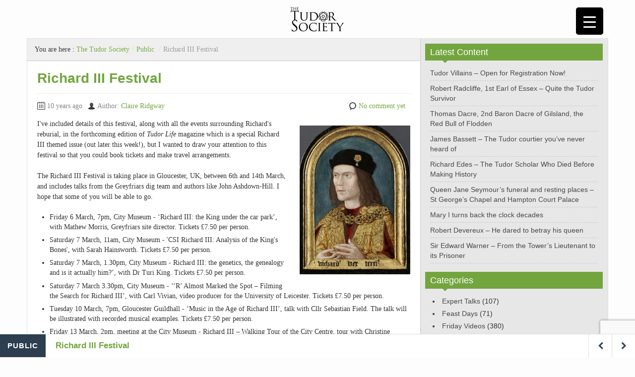

--- FILE ---
content_type: text/html; charset=UTF-8
request_url: https://www.tudorsociety.com/richard-iii-festival/
body_size: 24356
content:
<!DOCTYPE html><!--[if IE 8]>
<html class="ie ie8" lang="en-GB" prefix="og: https://ogp.me/ns#">
<![endif]--><!--[if !(IE 8)  ]><!--><html lang="en-GB" prefix="og: https://ogp.me/ns#"><!--<![endif]--><head><meta charset="UTF-8"/>
<script>var __ezHttpConsent={setByCat:function(src,tagType,attributes,category,force,customSetScriptFn=null){var setScript=function(){if(force||window.ezTcfConsent[category]){if(typeof customSetScriptFn==='function'){customSetScriptFn();}else{var scriptElement=document.createElement(tagType);scriptElement.src=src;attributes.forEach(function(attr){for(var key in attr){if(attr.hasOwnProperty(key)){scriptElement.setAttribute(key,attr[key]);}}});var firstScript=document.getElementsByTagName(tagType)[0];firstScript.parentNode.insertBefore(scriptElement,firstScript);}}};if(force||(window.ezTcfConsent&&window.ezTcfConsent.loaded)){setScript();}else if(typeof getEzConsentData==="function"){getEzConsentData().then(function(ezTcfConsent){if(ezTcfConsent&&ezTcfConsent.loaded){setScript();}else{console.error("cannot get ez consent data");force=true;setScript();}});}else{force=true;setScript();console.error("getEzConsentData is not a function");}},};</script>
<script>var ezTcfConsent=window.ezTcfConsent?window.ezTcfConsent:{loaded:false,store_info:false,develop_and_improve_services:false,measure_ad_performance:false,measure_content_performance:false,select_basic_ads:false,create_ad_profile:false,select_personalized_ads:false,create_content_profile:false,select_personalized_content:false,understand_audiences:false,use_limited_data_to_select_content:false,};function getEzConsentData(){return new Promise(function(resolve){document.addEventListener("ezConsentEvent",function(event){var ezTcfConsent=event.detail.ezTcfConsent;resolve(ezTcfConsent);});});}</script>
<script>if(typeof _setEzCookies!=='function'){function _setEzCookies(ezConsentData){var cookies=window.ezCookieQueue;for(var i=0;i<cookies.length;i++){var cookie=cookies[i];if(ezConsentData&&ezConsentData.loaded&&ezConsentData[cookie.tcfCategory]){document.cookie=cookie.name+"="+cookie.value;}}}}
window.ezCookieQueue=window.ezCookieQueue||[];if(typeof addEzCookies!=='function'){function addEzCookies(arr){window.ezCookieQueue=[...window.ezCookieQueue,...arr];}}
addEzCookies([{name:"ezoab_354061",value:"mod12-c; Path=/; Domain=tudorsociety.com; Max-Age=7200",tcfCategory:"store_info",isEzoic:"true",},{name:"ezosuibasgeneris-1",value:"bcb7efc7-4312-4df1-5249-23b0385bd4ae; Path=/; Domain=tudorsociety.com; Expires=Thu, 28 Jan 2027 15:06:11 UTC; Secure; SameSite=None",tcfCategory:"understand_audiences",isEzoic:"true",}]);if(window.ezTcfConsent&&window.ezTcfConsent.loaded){_setEzCookies(window.ezTcfConsent);}else if(typeof getEzConsentData==="function"){getEzConsentData().then(function(ezTcfConsent){if(ezTcfConsent&&ezTcfConsent.loaded){_setEzCookies(window.ezTcfConsent);}else{console.error("cannot get ez consent data");_setEzCookies(window.ezTcfConsent);}});}else{console.error("getEzConsentData is not a function");_setEzCookies(window.ezTcfConsent);}</script><script type="text/javascript" data-ezscrex='false' data-cfasync='false'>window._ezaq = Object.assign({"edge_cache_status":12,"edge_response_time":1044,"url":"https://www.tudorsociety.com/richard-iii-festival/"}, typeof window._ezaq !== "undefined" ? window._ezaq : {});</script><script type="text/javascript" data-ezscrex='false' data-cfasync='false'>window._ezaq = Object.assign({"ab_test_id":"mod12-c"}, typeof window._ezaq !== "undefined" ? window._ezaq : {});window.__ez=window.__ez||{};window.__ez.tf={};</script><script type="text/javascript" data-ezscrex='false' data-cfasync='false'>window.ezDisableAds = true;</script>
<script data-ezscrex='false' data-cfasync='false' data-pagespeed-no-defer>var __ez=__ez||{};__ez.stms=Date.now();__ez.evt={};__ez.script={};__ez.ck=__ez.ck||{};__ez.template={};__ez.template.isOrig=true;__ez.queue=__ez.queue||function(){var e=0,i=0,t=[],n=!1,o=[],r=[],s=!0,a=function(e,i,n,o,r,s,a){var l=arguments.length>7&&void 0!==arguments[7]?arguments[7]:window,d=this;this.name=e,this.funcName=i,this.parameters=null===n?null:w(n)?n:[n],this.isBlock=o,this.blockedBy=r,this.deleteWhenComplete=s,this.isError=!1,this.isComplete=!1,this.isInitialized=!1,this.proceedIfError=a,this.fWindow=l,this.isTimeDelay=!1,this.process=function(){f("... func = "+e),d.isInitialized=!0,d.isComplete=!0,f("... func.apply: "+e);var i=d.funcName.split("."),n=null,o=this.fWindow||window;i.length>3||(n=3===i.length?o[i[0]][i[1]][i[2]]:2===i.length?o[i[0]][i[1]]:o[d.funcName]),null!=n&&n.apply(null,this.parameters),!0===d.deleteWhenComplete&&delete t[e],!0===d.isBlock&&(f("----- F'D: "+d.name),m())}},l=function(e,i,t,n,o,r,s){var a=arguments.length>7&&void 0!==arguments[7]?arguments[7]:window,l=this;this.name=e,this.path=i,this.async=o,this.defer=r,this.isBlock=t,this.blockedBy=n,this.isInitialized=!1,this.isError=!1,this.isComplete=!1,this.proceedIfError=s,this.fWindow=a,this.isTimeDelay=!1,this.isPath=function(e){return"/"===e[0]&&"/"!==e[1]},this.getSrc=function(e){return void 0!==window.__ezScriptHost&&this.isPath(e)&&"banger.js"!==this.name?window.__ezScriptHost+e:e},this.process=function(){l.isInitialized=!0,f("... file = "+e);var i=this.fWindow?this.fWindow.document:document,t=i.createElement("script");t.src=this.getSrc(this.path),!0===o?t.async=!0:!0===r&&(t.defer=!0),t.onerror=function(){var e={url:window.location.href,name:l.name,path:l.path,user_agent:window.navigator.userAgent};"undefined"!=typeof _ezaq&&(e.pageview_id=_ezaq.page_view_id);var i=encodeURIComponent(JSON.stringify(e)),t=new XMLHttpRequest;t.open("GET","//g.ezoic.net/ezqlog?d="+i,!0),t.send(),f("----- ERR'D: "+l.name),l.isError=!0,!0===l.isBlock&&m()},t.onreadystatechange=t.onload=function(){var e=t.readyState;f("----- F'D: "+l.name),e&&!/loaded|complete/.test(e)||(l.isComplete=!0,!0===l.isBlock&&m())},i.getElementsByTagName("head")[0].appendChild(t)}},d=function(e,i){this.name=e,this.path="",this.async=!1,this.defer=!1,this.isBlock=!1,this.blockedBy=[],this.isInitialized=!0,this.isError=!1,this.isComplete=i,this.proceedIfError=!1,this.isTimeDelay=!1,this.process=function(){}};function c(e,i,n,s,a,d,c,u,f){var m=new l(e,i,n,s,a,d,c,f);!0===u?o[e]=m:r[e]=m,t[e]=m,h(m)}function h(e){!0!==u(e)&&0!=s&&e.process()}function u(e){if(!0===e.isTimeDelay&&!1===n)return f(e.name+" blocked = TIME DELAY!"),!0;if(w(e.blockedBy))for(var i=0;i<e.blockedBy.length;i++){var o=e.blockedBy[i];if(!1===t.hasOwnProperty(o))return f(e.name+" blocked = "+o),!0;if(!0===e.proceedIfError&&!0===t[o].isError)return!1;if(!1===t[o].isComplete)return f(e.name+" blocked = "+o),!0}return!1}function f(e){var i=window.location.href,t=new RegExp("[?&]ezq=([^&#]*)","i").exec(i);"1"===(t?t[1]:null)&&console.debug(e)}function m(){++e>200||(f("let's go"),p(o),p(r))}function p(e){for(var i in e)if(!1!==e.hasOwnProperty(i)){var t=e[i];!0===t.isComplete||u(t)||!0===t.isInitialized||!0===t.isError?!0===t.isError?f(t.name+": error"):!0===t.isComplete?f(t.name+": complete already"):!0===t.isInitialized&&f(t.name+": initialized already"):t.process()}}function w(e){return"[object Array]"==Object.prototype.toString.call(e)}return window.addEventListener("load",(function(){setTimeout((function(){n=!0,f("TDELAY -----"),m()}),5e3)}),!1),{addFile:c,addFileOnce:function(e,i,n,o,r,s,a,l,d){t[e]||c(e,i,n,o,r,s,a,l,d)},addDelayFile:function(e,i){var n=new l(e,i,!1,[],!1,!1,!0);n.isTimeDelay=!0,f(e+" ...  FILE! TDELAY"),r[e]=n,t[e]=n,h(n)},addFunc:function(e,n,s,l,d,c,u,f,m,p){!0===c&&(e=e+"_"+i++);var w=new a(e,n,s,l,d,u,f,p);!0===m?o[e]=w:r[e]=w,t[e]=w,h(w)},addDelayFunc:function(e,i,n){var o=new a(e,i,n,!1,[],!0,!0);o.isTimeDelay=!0,f(e+" ...  FUNCTION! TDELAY"),r[e]=o,t[e]=o,h(o)},items:t,processAll:m,setallowLoad:function(e){s=e},markLoaded:function(e){if(e&&0!==e.length){if(e in t){var i=t[e];!0===i.isComplete?f(i.name+" "+e+": error loaded duplicate"):(i.isComplete=!0,i.isInitialized=!0)}else t[e]=new d(e,!0);f("markLoaded dummyfile: "+t[e].name)}},logWhatsBlocked:function(){for(var e in t)!1!==t.hasOwnProperty(e)&&u(t[e])}}}();__ez.evt.add=function(e,t,n){e.addEventListener?e.addEventListener(t,n,!1):e.attachEvent?e.attachEvent("on"+t,n):e["on"+t]=n()},__ez.evt.remove=function(e,t,n){e.removeEventListener?e.removeEventListener(t,n,!1):e.detachEvent?e.detachEvent("on"+t,n):delete e["on"+t]};__ez.script.add=function(e){var t=document.createElement("script");t.src=e,t.async=!0,t.type="text/javascript",document.getElementsByTagName("head")[0].appendChild(t)};__ez.dot=__ez.dot||{};__ez.queue.addFileOnce('/detroitchicago/boise.js', '/detroitchicago/boise.js?gcb=195-1&cb=5', true, [], true, false, true, false);__ez.queue.addFileOnce('/parsonsmaize/abilene.js', '/parsonsmaize/abilene.js?gcb=195-1&cb=e80eca0cdb', true, [], true, false, true, false);__ez.queue.addFileOnce('/parsonsmaize/mulvane.js', '/parsonsmaize/mulvane.js?gcb=195-1&cb=e75e48eec0', true, ['/parsonsmaize/abilene.js'], true, false, true, false);__ez.queue.addFileOnce('/detroitchicago/birmingham.js', '/detroitchicago/birmingham.js?gcb=195-1&cb=539c47377c', true, ['/parsonsmaize/abilene.js'], true, false, true, false);</script>
<script data-ezscrex="false" type="text/javascript" data-cfasync="false">window._ezaq = Object.assign({"ad_cache_level":0,"adpicker_placement_cnt":0,"ai_placeholder_cache_level":0,"ai_placeholder_placement_cnt":-1,"article_category":"Public","author":"Claire Ridgway","domain":"tudorsociety.com","domain_id":354061,"ezcache_level":1,"ezcache_skip_code":0,"has_bad_image":0,"has_bad_words":0,"is_sitespeed":0,"lt_cache_level":0,"publish_date":"2015-02-23","response_size":94710,"response_size_orig":88949,"response_time_orig":1014,"template_id":5,"url":"https://www.tudorsociety.com/richard-iii-festival/","word_count":0,"worst_bad_word_level":0}, typeof window._ezaq !== "undefined" ? window._ezaq : {});__ez.queue.markLoaded('ezaqBaseReady');</script>
<script type='text/javascript' data-ezscrex='false' data-cfasync='false'>
window.ezAnalyticsStatic = true;

function analyticsAddScript(script) {
	var ezDynamic = document.createElement('script');
	ezDynamic.type = 'text/javascript';
	ezDynamic.innerHTML = script;
	document.head.appendChild(ezDynamic);
}
function getCookiesWithPrefix() {
    var allCookies = document.cookie.split(';');
    var cookiesWithPrefix = {};

    for (var i = 0; i < allCookies.length; i++) {
        var cookie = allCookies[i].trim();

        for (var j = 0; j < arguments.length; j++) {
            var prefix = arguments[j];
            if (cookie.indexOf(prefix) === 0) {
                var cookieParts = cookie.split('=');
                var cookieName = cookieParts[0];
                var cookieValue = cookieParts.slice(1).join('=');
                cookiesWithPrefix[cookieName] = decodeURIComponent(cookieValue);
                break; // Once matched, no need to check other prefixes
            }
        }
    }

    return cookiesWithPrefix;
}
function productAnalytics() {
	var d = {"pr":[6,3],"omd5":"aaee8a0b37685392bd35a27969a297b0","nar":"risk score"};
	d.u = _ezaq.url;
	d.p = _ezaq.page_view_id;
	d.v = _ezaq.visit_uuid;
	d.ab = _ezaq.ab_test_id;
	d.e = JSON.stringify(_ezaq);
	d.ref = document.referrer;
	d.c = getCookiesWithPrefix('active_template', 'ez', 'lp_');
	if(typeof ez_utmParams !== 'undefined') {
		d.utm = ez_utmParams;
	}

	var dataText = JSON.stringify(d);
	var xhr = new XMLHttpRequest();
	xhr.open('POST','/ezais/analytics?cb=1', true);
	xhr.onload = function () {
		if (xhr.status!=200) {
            return;
		}

        if(document.readyState !== 'loading') {
            analyticsAddScript(xhr.response);
            return;
        }

        var eventFunc = function() {
            if(document.readyState === 'loading') {
                return;
            }
            document.removeEventListener('readystatechange', eventFunc, false);
            analyticsAddScript(xhr.response);
        };

        document.addEventListener('readystatechange', eventFunc, false);
	};
	xhr.setRequestHeader('Content-Type','text/plain');
	xhr.send(dataText);
}
__ez.queue.addFunc("productAnalytics", "productAnalytics", null, true, ['ezaqBaseReady'], false, false, false, true);
</script><base href="https://www.tudorsociety.com/richard-iii-festival/"/>
    
    <title>Richard III Festival - The Tudor Society</title>
    <meta name="viewport" content="initial-scale=1.0,width=device-width"/>
    <meta name="HandheldFriendly" content="true"/>
    <meta name="format-detection" content="telephone=no"/>
    <meta name="facebook-domain-verification" content="ch8g2g7bkba9lf32eci7sj8cj3dc8f"/>
    <link rel="profile" href="https://gmpg.org/xfn/11" />
    <link rel="pingback" href="https://www.tudorsociety.com/xmlrpc.php"/>
<!-- Search Engine Optimization by Rank Math - https://rankmath.com/ -->
<meta name="description" content="I&#39;ve included details of this festival, along with all the events surrounding Richard&#39;s reburial, in the forthcoming edition of Tudor Life magazine which is a special Richard III themed issue (out later this week!), but I wanted to draw your attention to this festival so that you could book tickets and make travel arrangements. The Richard III Festival is taking place in Gloucester, UK, between 6th and 14th March, and includes talks from the Greyfriars dig team and authors like John Ashdown-Hill. I hope that some of you will be able to go."/>
<meta name="robots" content="follow, index, max-snippet:-1, max-video-preview:-1, max-image-preview:large"/>
<link rel="canonical" href="https://www.tudorsociety.com/richard-iii-festival/"/>
<meta property="og:locale" content="en_GB"/>
<meta property="og:type" content="article"/>
<meta property="og:title" content="Richard III Festival - The Tudor Society"/>
<meta property="og:description" content="I&#39;ve included details of this festival, along with all the events surrounding Richard&#39;s reburial, in the forthcoming edition of Tudor Life magazine which is a special Richard III themed issue (out later this week!), but I wanted to draw your attention to this festival so that you could book tickets and make travel arrangements. The Richard III Festival is taking place in Gloucester, UK, between 6th and 14th March, and includes talks from the Greyfriars dig team and authors like John Ashdown-Hill. I hope that some of you will be able to go."/>
<meta property="og:url" content="https://www.tudorsociety.com/richard-iii-festival/"/>
<meta property="og:site_name" content="The Tudor Society"/>
<meta property="article:publisher" content="https://www.facebook.com/tudorsociety"/>
<meta property="article:tag" content="Richard III"/>
<meta property="article:section" content="Public"/>
<meta property="og:updated_time" content="2015-06-03T13:44:33+01:00"/>
<meta property="og:image" content="https://www.tudorsociety.com/wp-content/uploads/2015/04/Richard_III_earliest_surviving_portrait.jpg"/>
<meta property="og:image:secure_url" content="https://www.tudorsociety.com/wp-content/uploads/2015/04/Richard_III_earliest_surviving_portrait.jpg"/>
<meta property="og:image:width" content="331"/>
<meta property="og:image:height" content="446"/>
<meta property="og:image:alt" content="Richard III Festival"/>
<meta property="og:image:type" content="image/jpeg"/>
<meta property="article:published_time" content="2015-02-23T10:30:48+00:00"/>
<meta property="article:modified_time" content="2015-06-03T13:44:33+01:00"/>
<meta name="twitter:card" content="summary_large_image"/>
<meta name="twitter:title" content="Richard III Festival - The Tudor Society"/>
<meta name="twitter:description" content="I&#39;ve included details of this festival, along with all the events surrounding Richard&#39;s reburial, in the forthcoming edition of Tudor Life magazine which is a special Richard III themed issue (out later this week!), but I wanted to draw your attention to this festival so that you could book tickets and make travel arrangements. The Richard III Festival is taking place in Gloucester, UK, between 6th and 14th March, and includes talks from the Greyfriars dig team and authors like John Ashdown-Hill. I hope that some of you will be able to go."/>
<meta name="twitter:site" content="@thetudorsociety"/>
<meta name="twitter:creator" content="@thetudorsociety"/>
<meta name="twitter:image" content="https://www.tudorsociety.com/wp-content/uploads/2015/04/Richard_III_earliest_surviving_portrait.jpg"/>
<meta name="twitter:label1" content="Written by"/>
<meta name="twitter:data1" content="Claire Ridgway"/>
<meta name="twitter:label2" content="Time to read"/>
<meta name="twitter:data2" content="2 minutes"/>
<script type="application/ld+json" class="rank-math-schema">{"@context":"https://schema.org","@graph":[{"@type":"Place","@id":"https://www.tudorsociety.com/#place","address":{"@type":"PostalAddress","streetAddress":"C/ Sargento Galera 3","addressLocality":"Lucar","addressRegion":"Almeria","postalCode":"04887","addressCountry":"Spain"}},{"@type":["EducationalOrganization","Organization"],"@id":"https://www.tudorsociety.com/#organization","name":"Tudor Society","url":"https://www.tudorsociety.com","sameAs":["https://www.facebook.com/tudorsociety","https://twitter.com/thetudorsociety"],"address":{"@type":"PostalAddress","streetAddress":"C/ Sargento Galera 3","addressLocality":"Lucar","addressRegion":"Almeria","postalCode":"04887","addressCountry":"Spain"},"logo":{"@type":"ImageObject","@id":"https://www.tudorsociety.com/#logo","url":"https://www.tudorsociety.com/wp-content/uploads/2015/10/text-logo.jpg","contentUrl":"https://www.tudorsociety.com/wp-content/uploads/2015/10/text-logo.jpg","caption":"Tudor Society","inLanguage":"en-GB","width":"987","height":"450"},"location":{"@id":"https://www.tudorsociety.com/#place"}},{"@type":"WebSite","@id":"https://www.tudorsociety.com/#website","url":"https://www.tudorsociety.com","name":"Tudor Society","publisher":{"@id":"https://www.tudorsociety.com/#organization"},"inLanguage":"en-GB"},{"@type":"ImageObject","@id":"https://www.tudorsociety.com/wp-content/uploads/2015/04/Richard_III_earliest_surviving_portrait.jpg","url":"https://www.tudorsociety.com/wp-content/uploads/2015/04/Richard_III_earliest_surviving_portrait.jpg","width":"331","height":"446","inLanguage":"en-GB"},{"@type":"WebPage","@id":"https://www.tudorsociety.com/richard-iii-festival/#webpage","url":"https://www.tudorsociety.com/richard-iii-festival/","name":"Richard III Festival - The Tudor Society","datePublished":"2015-02-23T10:30:48+00:00","dateModified":"2015-06-03T13:44:33+01:00","isPartOf":{"@id":"https://www.tudorsociety.com/#website"},"primaryImageOfPage":{"@id":"https://www.tudorsociety.com/wp-content/uploads/2015/04/Richard_III_earliest_surviving_portrait.jpg"},"inLanguage":"en-GB"},{"@type":"Person","@id":"https://www.tudorsociety.com/author/clairerid/","name":"Claire Ridgway","url":"https://www.tudorsociety.com/author/clairerid/","image":{"@type":"ImageObject","@id":"https://secure.gravatar.com/avatar/19b3138536875447fcf95fffa5d44a17?s=96&#038;r=g","url":"https://secure.gravatar.com/avatar/19b3138536875447fcf95fffa5d44a17?s=96&#038;r=g","caption":"Claire Ridgway","inLanguage":"en-GB"},"sameAs":["http://www.TheAnneBoleynFiles.com"],"worksFor":{"@id":"https://www.tudorsociety.com/#organization"}},{"@type":"BlogPosting","headline":"Richard III Festival - The Tudor Society","datePublished":"2015-02-23T10:30:48+00:00","dateModified":"2015-06-03T13:44:33+01:00","author":{"@id":"https://www.tudorsociety.com/author/clairerid/","name":"Claire Ridgway"},"publisher":{"@id":"https://www.tudorsociety.com/#organization"},"description":"I&#039;ve included details of this festival, along with all the events surrounding Richard&#039;s reburial, in the forthcoming edition of Tudor Life magazine which is a special Richard III themed issue (out later this week!), but I wanted to draw your attention to this festival so that you could book tickets and make travel arrangements. The Richard III Festival is taking place in Gloucester, UK, between 6th and 14th March, and includes talks from the Greyfriars dig team and authors like John Ashdown-Hill. I hope that some of you will be able to go.","name":"Richard III Festival - The Tudor Society","@id":"https://www.tudorsociety.com/richard-iii-festival/#richSnippet","isPartOf":{"@id":"https://www.tudorsociety.com/richard-iii-festival/#webpage"},"image":{"@id":"https://www.tudorsociety.com/wp-content/uploads/2015/04/Richard_III_earliest_surviving_portrait.jpg"},"inLanguage":"en-GB","mainEntityOfPage":{"@id":"https://www.tudorsociety.com/richard-iii-festival/#webpage"}}]}</script>
<!-- /Rank Math WordPress SEO plugin -->

<link rel="alternate" title="oEmbed (JSON)" type="application/json+oembed" href="https://www.tudorsociety.com/wp-json/oembed/1.0/embed?url=https%3A%2F%2Fwww.tudorsociety.com%2Frichard-iii-festival%2F"/>
<link rel="alternate" title="oEmbed (XML)" type="text/xml+oembed" href="https://www.tudorsociety.com/wp-json/oembed/1.0/embed?url=https%3A%2F%2Fwww.tudorsociety.com%2Frichard-iii-festival%2F&amp;format=xml"/>
<style id="wp-img-auto-sizes-contain-inline-css" type="text/css">
img:is([sizes=auto i],[sizes^="auto," i]){contain-intrinsic-size:3000px 1500px}
/*# sourceURL=wp-img-auto-sizes-contain-inline-css */
</style>
<style id="wp-block-library-inline-css" type="text/css">
:root{--wp-block-synced-color:#7a00df;--wp-block-synced-color--rgb:122,0,223;--wp-bound-block-color:var(--wp-block-synced-color);--wp-editor-canvas-background:#ddd;--wp-admin-theme-color:#007cba;--wp-admin-theme-color--rgb:0,124,186;--wp-admin-theme-color-darker-10:#006ba1;--wp-admin-theme-color-darker-10--rgb:0,107,160.5;--wp-admin-theme-color-darker-20:#005a87;--wp-admin-theme-color-darker-20--rgb:0,90,135;--wp-admin-border-width-focus:2px}@media (min-resolution:192dpi){:root{--wp-admin-border-width-focus:1.5px}}.wp-element-button{cursor:pointer}:root .has-very-light-gray-background-color{background-color:#eee}:root .has-very-dark-gray-background-color{background-color:#313131}:root .has-very-light-gray-color{color:#eee}:root .has-very-dark-gray-color{color:#313131}:root .has-vivid-green-cyan-to-vivid-cyan-blue-gradient-background{background:linear-gradient(135deg,#00d084,#0693e3)}:root .has-purple-crush-gradient-background{background:linear-gradient(135deg,#34e2e4,#4721fb 50%,#ab1dfe)}:root .has-hazy-dawn-gradient-background{background:linear-gradient(135deg,#faaca8,#dad0ec)}:root .has-subdued-olive-gradient-background{background:linear-gradient(135deg,#fafae1,#67a671)}:root .has-atomic-cream-gradient-background{background:linear-gradient(135deg,#fdd79a,#004a59)}:root .has-nightshade-gradient-background{background:linear-gradient(135deg,#330968,#31cdcf)}:root .has-midnight-gradient-background{background:linear-gradient(135deg,#020381,#2874fc)}:root{--wp--preset--font-size--normal:16px;--wp--preset--font-size--huge:42px}.has-regular-font-size{font-size:1em}.has-larger-font-size{font-size:2.625em}.has-normal-font-size{font-size:var(--wp--preset--font-size--normal)}.has-huge-font-size{font-size:var(--wp--preset--font-size--huge)}.has-text-align-center{text-align:center}.has-text-align-left{text-align:left}.has-text-align-right{text-align:right}.has-fit-text{white-space:nowrap!important}#end-resizable-editor-section{display:none}.aligncenter{clear:both}.items-justified-left{justify-content:flex-start}.items-justified-center{justify-content:center}.items-justified-right{justify-content:flex-end}.items-justified-space-between{justify-content:space-between}.screen-reader-text{border:0;clip-path:inset(50%);height:1px;margin:-1px;overflow:hidden;padding:0;position:absolute;width:1px;word-wrap:normal!important}.screen-reader-text:focus{background-color:#ddd;clip-path:none;color:#444;display:block;font-size:1em;height:auto;left:5px;line-height:normal;padding:15px 23px 14px;text-decoration:none;top:5px;width:auto;z-index:100000}html :where(.has-border-color){border-style:solid}html :where([style*=border-top-color]){border-top-style:solid}html :where([style*=border-right-color]){border-right-style:solid}html :where([style*=border-bottom-color]){border-bottom-style:solid}html :where([style*=border-left-color]){border-left-style:solid}html :where([style*=border-width]){border-style:solid}html :where([style*=border-top-width]){border-top-style:solid}html :where([style*=border-right-width]){border-right-style:solid}html :where([style*=border-bottom-width]){border-bottom-style:solid}html :where([style*=border-left-width]){border-left-style:solid}html :where(img[class*=wp-image-]){height:auto;max-width:100%}:where(figure){margin:0 0 1em}html :where(.is-position-sticky){--wp-admin--admin-bar--position-offset:var(--wp-admin--admin-bar--height,0px)}@media screen and (max-width:600px){html :where(.is-position-sticky){--wp-admin--admin-bar--position-offset:0px}}

/*# sourceURL=wp-block-library-inline-css */
</style><style id="global-styles-inline-css" type="text/css">
:root{--wp--preset--aspect-ratio--square: 1;--wp--preset--aspect-ratio--4-3: 4/3;--wp--preset--aspect-ratio--3-4: 3/4;--wp--preset--aspect-ratio--3-2: 3/2;--wp--preset--aspect-ratio--2-3: 2/3;--wp--preset--aspect-ratio--16-9: 16/9;--wp--preset--aspect-ratio--9-16: 9/16;--wp--preset--color--black: #000000;--wp--preset--color--cyan-bluish-gray: #abb8c3;--wp--preset--color--white: #ffffff;--wp--preset--color--pale-pink: #f78da7;--wp--preset--color--vivid-red: #cf2e2e;--wp--preset--color--luminous-vivid-orange: #ff6900;--wp--preset--color--luminous-vivid-amber: #fcb900;--wp--preset--color--light-green-cyan: #7bdcb5;--wp--preset--color--vivid-green-cyan: #00d084;--wp--preset--color--pale-cyan-blue: #8ed1fc;--wp--preset--color--vivid-cyan-blue: #0693e3;--wp--preset--color--vivid-purple: #9b51e0;--wp--preset--gradient--vivid-cyan-blue-to-vivid-purple: linear-gradient(135deg,rgb(6,147,227) 0%,rgb(155,81,224) 100%);--wp--preset--gradient--light-green-cyan-to-vivid-green-cyan: linear-gradient(135deg,rgb(122,220,180) 0%,rgb(0,208,130) 100%);--wp--preset--gradient--luminous-vivid-amber-to-luminous-vivid-orange: linear-gradient(135deg,rgb(252,185,0) 0%,rgb(255,105,0) 100%);--wp--preset--gradient--luminous-vivid-orange-to-vivid-red: linear-gradient(135deg,rgb(255,105,0) 0%,rgb(207,46,46) 100%);--wp--preset--gradient--very-light-gray-to-cyan-bluish-gray: linear-gradient(135deg,rgb(238,238,238) 0%,rgb(169,184,195) 100%);--wp--preset--gradient--cool-to-warm-spectrum: linear-gradient(135deg,rgb(74,234,220) 0%,rgb(151,120,209) 20%,rgb(207,42,186) 40%,rgb(238,44,130) 60%,rgb(251,105,98) 80%,rgb(254,248,76) 100%);--wp--preset--gradient--blush-light-purple: linear-gradient(135deg,rgb(255,206,236) 0%,rgb(152,150,240) 100%);--wp--preset--gradient--blush-bordeaux: linear-gradient(135deg,rgb(254,205,165) 0%,rgb(254,45,45) 50%,rgb(107,0,62) 100%);--wp--preset--gradient--luminous-dusk: linear-gradient(135deg,rgb(255,203,112) 0%,rgb(199,81,192) 50%,rgb(65,88,208) 100%);--wp--preset--gradient--pale-ocean: linear-gradient(135deg,rgb(255,245,203) 0%,rgb(182,227,212) 50%,rgb(51,167,181) 100%);--wp--preset--gradient--electric-grass: linear-gradient(135deg,rgb(202,248,128) 0%,rgb(113,206,126) 100%);--wp--preset--gradient--midnight: linear-gradient(135deg,rgb(2,3,129) 0%,rgb(40,116,252) 100%);--wp--preset--font-size--small: 13px;--wp--preset--font-size--medium: 20px;--wp--preset--font-size--large: 36px;--wp--preset--font-size--x-large: 42px;--wp--preset--spacing--20: 0.44rem;--wp--preset--spacing--30: 0.67rem;--wp--preset--spacing--40: 1rem;--wp--preset--spacing--50: 1.5rem;--wp--preset--spacing--60: 2.25rem;--wp--preset--spacing--70: 3.38rem;--wp--preset--spacing--80: 5.06rem;--wp--preset--shadow--natural: 6px 6px 9px rgba(0, 0, 0, 0.2);--wp--preset--shadow--deep: 12px 12px 50px rgba(0, 0, 0, 0.4);--wp--preset--shadow--sharp: 6px 6px 0px rgba(0, 0, 0, 0.2);--wp--preset--shadow--outlined: 6px 6px 0px -3px rgb(255, 255, 255), 6px 6px rgb(0, 0, 0);--wp--preset--shadow--crisp: 6px 6px 0px rgb(0, 0, 0);}:where(.is-layout-flex){gap: 0.5em;}:where(.is-layout-grid){gap: 0.5em;}body .is-layout-flex{display: flex;}.is-layout-flex{flex-wrap: wrap;align-items: center;}.is-layout-flex > :is(*, div){margin: 0;}body .is-layout-grid{display: grid;}.is-layout-grid > :is(*, div){margin: 0;}:where(.wp-block-columns.is-layout-flex){gap: 2em;}:where(.wp-block-columns.is-layout-grid){gap: 2em;}:where(.wp-block-post-template.is-layout-flex){gap: 1.25em;}:where(.wp-block-post-template.is-layout-grid){gap: 1.25em;}.has-black-color{color: var(--wp--preset--color--black) !important;}.has-cyan-bluish-gray-color{color: var(--wp--preset--color--cyan-bluish-gray) !important;}.has-white-color{color: var(--wp--preset--color--white) !important;}.has-pale-pink-color{color: var(--wp--preset--color--pale-pink) !important;}.has-vivid-red-color{color: var(--wp--preset--color--vivid-red) !important;}.has-luminous-vivid-orange-color{color: var(--wp--preset--color--luminous-vivid-orange) !important;}.has-luminous-vivid-amber-color{color: var(--wp--preset--color--luminous-vivid-amber) !important;}.has-light-green-cyan-color{color: var(--wp--preset--color--light-green-cyan) !important;}.has-vivid-green-cyan-color{color: var(--wp--preset--color--vivid-green-cyan) !important;}.has-pale-cyan-blue-color{color: var(--wp--preset--color--pale-cyan-blue) !important;}.has-vivid-cyan-blue-color{color: var(--wp--preset--color--vivid-cyan-blue) !important;}.has-vivid-purple-color{color: var(--wp--preset--color--vivid-purple) !important;}.has-black-background-color{background-color: var(--wp--preset--color--black) !important;}.has-cyan-bluish-gray-background-color{background-color: var(--wp--preset--color--cyan-bluish-gray) !important;}.has-white-background-color{background-color: var(--wp--preset--color--white) !important;}.has-pale-pink-background-color{background-color: var(--wp--preset--color--pale-pink) !important;}.has-vivid-red-background-color{background-color: var(--wp--preset--color--vivid-red) !important;}.has-luminous-vivid-orange-background-color{background-color: var(--wp--preset--color--luminous-vivid-orange) !important;}.has-luminous-vivid-amber-background-color{background-color: var(--wp--preset--color--luminous-vivid-amber) !important;}.has-light-green-cyan-background-color{background-color: var(--wp--preset--color--light-green-cyan) !important;}.has-vivid-green-cyan-background-color{background-color: var(--wp--preset--color--vivid-green-cyan) !important;}.has-pale-cyan-blue-background-color{background-color: var(--wp--preset--color--pale-cyan-blue) !important;}.has-vivid-cyan-blue-background-color{background-color: var(--wp--preset--color--vivid-cyan-blue) !important;}.has-vivid-purple-background-color{background-color: var(--wp--preset--color--vivid-purple) !important;}.has-black-border-color{border-color: var(--wp--preset--color--black) !important;}.has-cyan-bluish-gray-border-color{border-color: var(--wp--preset--color--cyan-bluish-gray) !important;}.has-white-border-color{border-color: var(--wp--preset--color--white) !important;}.has-pale-pink-border-color{border-color: var(--wp--preset--color--pale-pink) !important;}.has-vivid-red-border-color{border-color: var(--wp--preset--color--vivid-red) !important;}.has-luminous-vivid-orange-border-color{border-color: var(--wp--preset--color--luminous-vivid-orange) !important;}.has-luminous-vivid-amber-border-color{border-color: var(--wp--preset--color--luminous-vivid-amber) !important;}.has-light-green-cyan-border-color{border-color: var(--wp--preset--color--light-green-cyan) !important;}.has-vivid-green-cyan-border-color{border-color: var(--wp--preset--color--vivid-green-cyan) !important;}.has-pale-cyan-blue-border-color{border-color: var(--wp--preset--color--pale-cyan-blue) !important;}.has-vivid-cyan-blue-border-color{border-color: var(--wp--preset--color--vivid-cyan-blue) !important;}.has-vivid-purple-border-color{border-color: var(--wp--preset--color--vivid-purple) !important;}.has-vivid-cyan-blue-to-vivid-purple-gradient-background{background: var(--wp--preset--gradient--vivid-cyan-blue-to-vivid-purple) !important;}.has-light-green-cyan-to-vivid-green-cyan-gradient-background{background: var(--wp--preset--gradient--light-green-cyan-to-vivid-green-cyan) !important;}.has-luminous-vivid-amber-to-luminous-vivid-orange-gradient-background{background: var(--wp--preset--gradient--luminous-vivid-amber-to-luminous-vivid-orange) !important;}.has-luminous-vivid-orange-to-vivid-red-gradient-background{background: var(--wp--preset--gradient--luminous-vivid-orange-to-vivid-red) !important;}.has-very-light-gray-to-cyan-bluish-gray-gradient-background{background: var(--wp--preset--gradient--very-light-gray-to-cyan-bluish-gray) !important;}.has-cool-to-warm-spectrum-gradient-background{background: var(--wp--preset--gradient--cool-to-warm-spectrum) !important;}.has-blush-light-purple-gradient-background{background: var(--wp--preset--gradient--blush-light-purple) !important;}.has-blush-bordeaux-gradient-background{background: var(--wp--preset--gradient--blush-bordeaux) !important;}.has-luminous-dusk-gradient-background{background: var(--wp--preset--gradient--luminous-dusk) !important;}.has-pale-ocean-gradient-background{background: var(--wp--preset--gradient--pale-ocean) !important;}.has-electric-grass-gradient-background{background: var(--wp--preset--gradient--electric-grass) !important;}.has-midnight-gradient-background{background: var(--wp--preset--gradient--midnight) !important;}.has-small-font-size{font-size: var(--wp--preset--font-size--small) !important;}.has-medium-font-size{font-size: var(--wp--preset--font-size--medium) !important;}.has-large-font-size{font-size: var(--wp--preset--font-size--large) !important;}.has-x-large-font-size{font-size: var(--wp--preset--font-size--x-large) !important;}
/*# sourceURL=global-styles-inline-css */
</style>

<style id="classic-theme-styles-inline-css" type="text/css">
/*! This file is auto-generated */
.wp-block-button__link{color:#fff;background-color:#32373c;border-radius:9999px;box-shadow:none;text-decoration:none;padding:calc(.667em + 2px) calc(1.333em + 2px);font-size:1.125em}.wp-block-file__button{background:#32373c;color:#fff;text-decoration:none}
/*# sourceURL=/wp-includes/css/classic-themes.min.css */
</style>
<link rel="stylesheet" id="block-widget-css" href="//www.tudorsociety.com/wp-content/plugins/widget-logic/block_widget/css/widget.css?ver=1768253649" media="all"/>
<link rel="stylesheet" id="wpa-css-css" href="//www.tudorsociety.com/wp-content/plugins/honeypot/includes/css/wpa.css?ver=2.3.04" media="all"/>
<link rel="stylesheet" id="ft_viewed_stylesheet-css" href="//www.tudorsociety.com/wp-content/plugins/posts-viewed-recently/css/ftViewedPostsStyle.css?ver=e995dc9a8367d070e04d72918730d2d3" media="all"/>
<link rel="stylesheet" id="responsive-lightbox-swipebox-css" href="//www.tudorsociety.com/wp-content/plugins/responsive-lightbox/assets/swipebox/swipebox.min.css?ver=1.5.2" media="all"/>
<link rel="stylesheet" id="sb_bar-css" href="//www.tudorsociety.com/wp-content/plugins/swifty-bar/public/assets/css/sb-bar-public.css?ver=1.2.11" media="all"/>
<link rel="stylesheet" id="url-shortify-css" href="//www.tudorsociety.com/wp-content/plugins/url-shortify/lite/dist/styles/url-shortify.css?ver=1.12.1" media="all"/>
<link rel="stylesheet" id="bootstrap-css" href="//www.tudorsociety.com/wp-content/themes/tudorsociety/css/bootstrap.min.css?ver=e995dc9a8367d070e04d72918730d2d3" media="all"/>
<link rel="stylesheet" id="bootstrap-responsive-css" href="//www.tudorsociety.com/wp-content/themes/tudorsociety/css/bootstrap-responsive.min.css?ver=e995dc9a8367d070e04d72918730d2d3" media="all"/>
<link rel="stylesheet" id="zAlive-style-css" href="//www.tudorsociety.com/wp-content/themes/tudorsociety/style.css?ver=e995dc9a8367d070e04d72918730d2d3" media="all"/>
<link rel="stylesheet" id="wp-pagenavi-css" href="//www.tudorsociety.com/wp-content/plugins/wp-pagenavi/pagenavi-css.css?ver=2.70" media="all"/>
<link rel="stylesheet" id="searchwp-live-search-css" href="//www.tudorsociety.com/wp-content/plugins/searchwp-live-ajax-search/assets/styles/style.min.css?ver=1.8.7" media="all"/>
<style id="searchwp-live-search-inline-css" type="text/css">
.searchwp-live-search-result .searchwp-live-search-result--title a {
  font-size: 16px;
}
.searchwp-live-search-result .searchwp-live-search-result--price {
  font-size: 14px;
}
.searchwp-live-search-result .searchwp-live-search-result--add-to-cart .button {
  font-size: 14px;
}

/*# sourceURL=searchwp-live-search-inline-css */
</style>
<link rel="stylesheet" id="tudorstyle-css" href="//www.tudorsociety.com/wp-content/plugins/mg_tudor/style.css?ver=1.623" media="all"/>
<link rel="stylesheet" id="featherlight-css" href="//www.tudorsociety.com/wp-content/plugins/mg_tudor/css/featherlight.css?ver=1.7.13" media="all"/>
<link rel="stylesheet" id="ws-plugin--s2member-css" href="//www.tudorsociety.com/wp-content/plugins/s2member/s2member-o.php?ws_plugin__s2member_css=1&amp;qcABC=1&amp;ver=260127-220421-2829490495" media="all"/>
<script type="text/javascript" id="real3d-flipbook-global-js-extra">
/* <![CDATA[ */
var flipbookOptions_global = {"pages":[],"pdfUrl":"","printPdfUrl":"","tableOfContent":[],"id":"","bookId":"","date":"","lightboxThumbnailUrl":"","mode":"normal","viewMode":"webgl","pageTextureSize":"2048","pageTextureSizeSmall":"1024","pageTextureSizeMobile":"","pageTextureSizeMobileSmall":"1024","minPixelRatio":"1","pdfTextLayer":"true","zoomMin":"0.9","zoomStep":"2","zoomSize":"","zoomReset":"false","doubleClickZoom":"true","pageDrag":"true","singlePageMode":"false","pageFlipDuration":"1","sound":"false","startPage":"1","pageNumberOffset":"0","deeplinking":{"enabled":"false","prefix":""},"responsiveView":"true","responsiveViewTreshold":"768","responsiveViewRatio":"1","cover":"true","backCover":"true","scaleCover":"false","pageCaptions":"false","height":"400","responsiveHeight":"true","containerRatio":"","thumbnailsOnStart":"false","contentOnStart":"false","searchOnStart":"","searchResultsThumbs":"false","tableOfContentCloseOnClick":"true","thumbsCloseOnClick":"true","autoplayOnStart":"false","autoplayInterval":"3000","autoplayLoop":"true","autoplayStartPage":"1","rightToLeft":"false","pageWidth":"","pageHeight":"","thumbSize":"130","logoImg":"","logoUrl":"","logoUrlTarget":"","logoCSS":"position:absolute;left:0;top:0;","menuSelector":"","zIndex":"auto","preloaderText":"","googleAnalyticsTrackingCode":"","pdfBrowserViewerIfIE":"false","modeMobile":"","viewModeMobile":"","aspectMobile":"","aspectRatioMobile":"0.71","singlePageModeIfMobile":"false","logoHideOnMobile":"false","mobile":{"thumbnailsOnStart":"false","contentOnStart":"false","pagesInMemory":"6","bitmapResizeHeight":"","bitmapResizeQuality":"","currentPage":{"enabled":"false"},"pdfUrl":""},"lightboxCssClass":"","lightboxLink":"","lightboxLinkNewWindow":"true","lightboxBackground":"rgb(81, 85, 88)","lightboxBackgroundPattern":"","lightboxBackgroundImage":"","lightboxContainerCSS":"display:inline-block;padding:10px;","lightboxThumbnailHeight":"150","lightboxThumbnailUrlCSS":"display:block;","lightboxThumbnailInfo":"false","lightboxThumbnailInfoText":"","lightboxThumbnailInfoCSS":"top: 0;  width: 100%; height: 100%; font-size: 16px; color: #000; background: rgba(255,255,255,.8);","showTitle":"false","showDate":"false","hideThumbnail":"false","lightboxText":"","lightboxTextCSS":"display:block;","lightboxTextPosition":"top","lightBoxOpened":"false","lightBoxFullscreen":"false","lightboxStartPage":"","lightboxMarginV":"0","lightboxMarginH":"0","lights":"true","lightPositionX":"0","lightPositionY":"150","lightPositionZ":"1400","lightIntensity":"0.6","shadows":"true","shadowMapSize":"2048","shadowOpacity":"0.2","shadowDistance":"15","pageHardness":"2","coverHardness":"2","pageRoughness":"1","pageMetalness":"0","pageSegmentsW":"6","pageSegmentsH":"1","pagesInMemory":"20","bitmapResizeHeight":"","bitmapResizeQuality":"","pageMiddleShadowSize":"2","pageMiddleShadowColorL":"#999999","pageMiddleShadowColorR":"#777777","antialias":"false","pan":"0","tilt":"0","rotateCameraOnMouseDrag":"true","panMax":"20","panMin":"-20","tiltMax":"0","tiltMin":"-60","currentPage":{"enabled":"true","title":"Current page","hAlign":"left","vAlign":"top"},"btnAutoplay":{"enabled":"true","title":"Autoplay"},"btnNext":{"enabled":"true","title":"Next Page"},"btnLast":{"enabled":"false","title":"Last Page"},"btnPrev":{"enabled":"true","title":"Previous Page"},"btnFirst":{"enabled":"false","title":"First Page"},"btnZoomIn":{"enabled":"true","title":"Zoom in"},"btnZoomOut":{"enabled":"true","title":"Zoom out"},"btnToc":{"enabled":"false","title":"Table of Contents"},"btnThumbs":{"enabled":"true","title":"Pages"},"btnShare":{"enabled":"true","title":"Share"},"btnNotes":{"enabled":"false","title":"Notes"},"btnDownloadPages":{"enabled":"false","url":"","title":"Download pages"},"btnDownloadPdf":{"enabled":"false","url":"","title":"Download PDF","forceDownload":"true","openInNewWindow":"true"},"btnSound":{"enabled":"false","title":"Sound"},"btnExpand":{"enabled":"true","title":"Toggle fullscreen"},"btnSingle":{"enabled":"true","title":"Toggle single page"},"btnSearch":{"enabled":"false","title":"Search"},"search":{"enabled":"false","title":"Search"},"btnBookmark":{"enabled":"false","title":"Bookmark"},"btnPrint":{"enabled":"true","title":"Print"},"btnTools":{"enabled":"true","title":"Tools"},"btnClose":{"enabled":"true","title":"Close"},"whatsapp":{"enabled":"true"},"twitter":{"enabled":"true"},"facebook":{"enabled":"true"},"pinterest":{"enabled":"true"},"email":{"enabled":"true"},"linkedin":{"enabled":"true"},"digg":{"enabled":"false"},"reddit":{"enabled":"false"},"shareUrl":"","shareTitle":"","shareImage":"","layout":"1","icons":"FontAwesome","skin":"light","useFontAwesome5":"true","sideNavigationButtons":"true","menuNavigationButtons":"false","backgroundColor":"rgb(81, 85, 88)","backgroundPattern":"","backgroundImage":"","backgroundTransparent":"false","menuBackground":"","menuShadow":"","menuMargin":"0","menuPadding":"0","menuOverBook":"false","menuFloating":"false","menuTransparent":"false","menu2Background":"","menu2Shadow":"","menu2Margin":"0","menu2Padding":"0","menu2OverBook":"true","menu2Floating":"false","menu2Transparent":"true","skinColor":"","skinBackground":"","hideMenu":"false","menuAlignHorizontal":"center","btnColor":"","btnColorHover":"","btnBackground":"none","btnRadius":"0","btnMargin":"0","btnSize":"14","btnPaddingV":"10","btnPaddingH":"10","btnShadow":"","btnTextShadow":"","btnBorder":"","arrowColor":"#fff","arrowColorHover":"#fff","arrowBackground":"rgba(0,0,0,0)","arrowBackgroundHover":"rgba(0, 0, 0, .15)","arrowRadius":"4","arrowMargin":"4","arrowSize":"40","arrowPadding":"10","arrowTextShadow":"0px 0px 1px rgba(0, 0, 0, 1)","arrowBorder":"","closeBtnColorHover":"#FFF","closeBtnBackground":"rgba(0,0,0,.4)","closeBtnRadius":"0","closeBtnMargin":"0","closeBtnSize":"20","closeBtnPadding":"5","closeBtnTextShadow":"","closeBtnBorder":"","floatingBtnColor":"","floatingBtnColorHover":"","floatingBtnBackground":"","floatingBtnBackgroundHover":"","floatingBtnRadius":"","floatingBtnMargin":"","floatingBtnSize":"","floatingBtnPadding":"","floatingBtnShadow":"","floatingBtnTextShadow":"","floatingBtnBorder":"","currentPageMarginV":"5","currentPageMarginH":"5","arrowsAlwaysEnabledForNavigation":"false","arrowsDisabledNotFullscreen":"true","touchSwipeEnabled":"true","fitToWidth":"false","rightClickEnabled":"true","linkColor":"rgba(0, 0, 0, 0)","linkColorHover":"rgba(255, 255, 0, 1)","linkOpacity":"0.4","linkTarget":"_blank","pdfAutoLinks":"false","disableRange":"false","strings":{"print":"Print","printLeftPage":"Print left page","printRightPage":"Print right page","printCurrentPage":"Print current page","printAllPages":"Print all pages","download":"Download","downloadLeftPage":"Download left page","downloadRightPage":"Download right page","downloadCurrentPage":"Download current page","downloadAllPages":"Download all pages","bookmarks":"Bookmarks","bookmarkLeftPage":"Bookmark left page","bookmarkRightPage":"Bookmark right page","bookmarkCurrentPage":"Bookmark current page","search":"Search","findInDocument":"Find in document","pagesFoundContaining":"pages found containing","noMatches":"No matches","matchesFound":"matches found","page":"Page","matches":"matches","thumbnails":"Thumbnails","tableOfContent":"Table of Contents","share":"Share","pressEscToClose":"Press ESC to close","password":"Password","addNote":"Add note","typeInYourNote":"Type in your note..."},"access":"free","backgroundMusic":"","cornerCurl":"false","pdfTools":{"pageHeight":1500,"thumbHeight":200,"quality":0.8,"textLayer":"true","autoConvert":"true"},"slug":"","convertPDFLinks":"true","convertPDFLinksWithClass":"","convertPDFLinksWithoutClass":"","overridePDFEmbedder":"true","overrideDflip":"true","overrideWonderPDFEmbed":"true","override3DFlipBook":"true","overridePDFjsViewer":"true","resumeReading":"false","previewPages":"","previewMode":"","sideBtnColor":"#fff","sideBtnColorHover":"#fff","sideBtnBackground":"rgba(0,0,0,.3)","sideBtnRadius":"0","sideBtnMargin":"0","sideBtnSize":"30","sideBtnPaddingV":"5","sideBtnPaddingH":"5","sideMenuOverBook":"true","sideMenuOverMenu":"true","sideMenuOverMenu2":"true","s":"6aa4baf0"};
//# sourceURL=real3d-flipbook-global-js-extra
/* ]]> */
</script>
<script src="//www.tudorsociety.com/wp-includes/js/jquery/jquery.min.js?ver=3.7.1" id="jquery-core-js"></script>
<script src="//www.tudorsociety.com/wp-includes/js/jquery/jquery-migrate.min.js?ver=3.4.1" id="jquery-migrate-js"></script>
<script src="//www.tudorsociety.com/wp-content/plugins/mg_tudor/js/medieval.js?ver=1.0" id="medieval-js"></script>
<script src="//www.tudorsociety.com/wp-content/plugins/responsive-lightbox/assets/dompurify/purify.min.js?ver=3.3.1" id="dompurify-js"></script>
<script id="responsive-lightbox-sanitizer-js-before">
/* <![CDATA[ */
window.RLG = window.RLG || {}; window.RLG.sanitizeAllowedHosts = ["youtube.com","www.youtube.com","youtu.be","vimeo.com","player.vimeo.com"];
//# sourceURL=responsive-lightbox-sanitizer-js-before
/* ]]> */
</script>
<script src="//www.tudorsociety.com/wp-content/plugins/responsive-lightbox/js/sanitizer.js?ver=2.7.0" id="responsive-lightbox-sanitizer-js"></script>
<script src="//www.tudorsociety.com/wp-content/plugins/responsive-lightbox/assets/swipebox/jquery.swipebox.min.js?ver=1.5.2" id="responsive-lightbox-swipebox-js"></script>
<script src="//www.tudorsociety.com/wp-includes/js/underscore.min.js?ver=1.13.7" id="underscore-js"></script>
<script src="//www.tudorsociety.com/wp-content/plugins/responsive-lightbox/assets/infinitescroll/infinite-scroll.pkgd.min.js?ver=4.0.1" id="responsive-lightbox-infinite-scroll-js"></script>
<script id="responsive-lightbox-js-before">
/* <![CDATA[ */
var rlArgs = {"script":"swipebox","selector":"lightbox","customEvents":"","activeGalleries":true,"animation":true,"hideCloseButtonOnMobile":false,"removeBarsOnMobile":false,"hideBars":true,"hideBarsDelay":5000,"videoMaxWidth":1080,"useSVG":true,"loopAtEnd":false,"woocommerce_gallery":false,"ajaxurl":"https:\/\/www.tudorsociety.com\/wp-admin\/admin-ajax.php","nonce":"b10a8c66f5","preview":false,"postId":2454,"scriptExtension":false};

//# sourceURL=responsive-lightbox-js-before
/* ]]> */
</script>
<script src="//www.tudorsociety.com/wp-content/plugins/responsive-lightbox/js/front.js?ver=2.7.0" id="responsive-lightbox-js"></script>
<script type="text/javascript" id="sb_bar-js-extra">
/* <![CDATA[ */
var admin_urls = {"admin_ajax":"https://www.tudorsociety.com/wp-admin/admin-ajax.php","post_id":"2454","postNonce":"d96f23a21a"};
//# sourceURL=sb_bar-js-extra
/* ]]> */
</script>
<script src="//www.tudorsociety.com/wp-content/plugins/swifty-bar/public/assets/js/sb-bar-public.js?ver=1.2.11" id="sb_bar-js"></script>
<script type="text/javascript" id="url-shortify-js-extra">
/* <![CDATA[ */
var usParams = {"ajaxurl":"https://www.tudorsociety.com/wp-admin/admin-ajax.php"};
//# sourceURL=url-shortify-js-extra
/* ]]> */
</script>
<script src="//www.tudorsociety.com/wp-content/plugins/url-shortify/lite/dist/scripts/url-shortify.js?ver=1.12.1" id="url-shortify-js"></script>
<script src="//www.tudorsociety.com/wp-content/plugins/mg_tudor/html5gallery.js?ver=5.5" id="html5gallery-js"></script>
<link rel="https://api.w.org/" href="https://www.tudorsociety.com/wp-json/"/><link rel="alternate" title="JSON" type="application/json" href="https://www.tudorsociety.com/wp-json/wp/v2/posts/2454"/><!-- Global site tag (gtag.js) - Google Analytics -->
<script async="" src="https://www.googletagmanager.com/gtag/js?id=UA-176824311-1"></script>
<script>
  window.dataLayer = window.dataLayer || [];
  function gtag(){dataLayer.push(arguments);}
  gtag('js', new Date());

  gtag('config', 'UA-176824311-1',  {cookie_flags: 'max-age=7200;secure;samesite=none'});
</script>

<link rel="apple-touch-icon" sizes="180x180" href="/wp-content/uploads/fbrfg/apple-touch-icon.png"/>
<link rel="icon" type="image/png" sizes="32x32" href="/wp-content/uploads/fbrfg/favicon-32x32.png"/>
<link rel="icon" type="image/png" sizes="16x16" href="/wp-content/uploads/fbrfg/favicon-16x16.png"/>
<link rel="manifest" href="/wp-content/uploads/fbrfg/site.webmanifest"/>
<link rel="mask-icon" href="/wp-content/uploads/fbrfg/safari-pinned-tab.svg" color="#5bbad5"/>
<link rel="shortcut icon" href="/wp-content/uploads/fbrfg/favicon.ico"/>
<meta name="msapplication-TileColor" content="#da532c"/>
<meta name="msapplication-config" content="/wp-content/uploads/fbrfg/browserconfig.xml"/>
<meta name="theme-color" content="#ffffff"/><!-- zAlive Header Custom Scripts Begin -->

<!-- zAlive Header Custom Scripts End -->
<meta name="generator" content="speculation-rules 1.6.0"/>
<style>.shorten_url { 
	   padding: 10px 10px 10px 10px ; 
	   border: 1px solid #AAAAAA ; 
	   background-color: #EEEEEE ;
}</style><link rel="stylesheet" id="rmp-menu-dynamic-styles-css" href="//www.tudorsociety.com/wp-content/uploads/rmp-menu/css/rmp-menu.css?ver=11.02.48" media="all"/>
<script type='text/javascript'>
var ezoTemplate = 'orig_site';
var ezouid = '1';
var ezoFormfactor = '1';
</script><script data-ezscrex="false" type='text/javascript'>
var soc_app_id = '0';
var did = 354061;
var ezdomain = 'tudorsociety.com';
var ezoicSearchable = 1;
</script></head>
<body class="wp-singular post-template-default single single-post postid-2454 single-format-standard wp-theme-tudorsociety" data-ajax="false"><noscript><iframe src="https://www.googletagmanager.com/ns.html?id=GTM-PBKTD73"
height="0" width="0" style="display:none;visibility:hidden"></iframe></noscript>
  <button type="button" aria-controls="rmp-container-32777" aria-label="Menu Trigger" id="rmp_menu_trigger-32777" class="rmp_menu_trigger rmp-menu-trigger-3dx">
					<span class="rmp-trigger-box"><span class="responsive-menu-pro-inner"></span></span>
				</button><div id="rmp-container-32777" class="rmp-container rmp-slide-right"><div id="rmp-menu-title-32777" class="rmp-menu-title"><span class="rmp-menu-title-link"><span></span></span></div><div id="rmp-menu-wrap-32777" class="rmp-menu-wrap"><ul id="rmp-menu-32777" class="rmp-menu" role="menubar" aria-label="Default Menu"><li id="rmp-menu-item-863" class=" menu-item menu-item-type-custom menu-item-object-custom rmp-menu-item rmp-menu-top-level-item" role="none"><a href="/news/" class="rmp-menu-item-link" role="menuitem">LATEST NEWS</a></li><li id="rmp-menu-item-14972" class=" menu-item menu-item-type-taxonomy menu-item-object-category rmp-menu-item rmp-menu-top-level-item" role="none"><a href="https://www.tudorsociety.com/category/magazine/" class="rmp-menu-item-link" role="menuitem">Tudor Life Magazines</a></li><li id="rmp-menu-item-122" class=" menu-item menu-item-type-taxonomy menu-item-object-category rmp-menu-item rmp-menu-top-level-item" role="none"><a href="https://www.tudorsociety.com/category/friday-videos/" class="rmp-menu-item-link" role="menuitem">Tudor Videos</a></li><li id="rmp-menu-item-123" class=" menu-item menu-item-type-taxonomy menu-item-object-category rmp-menu-item rmp-menu-top-level-item" role="none"><a href="https://www.tudorsociety.com/category/talks/" class="rmp-menu-item-link" role="menuitem">Tudor Expert Talks</a></li><li id="rmp-menu-item-128" class=" menu-item menu-item-type-taxonomy menu-item-object-category rmp-menu-item rmp-menu-top-level-item" role="none"><a href="https://www.tudorsociety.com/category/quizzes/" class="rmp-menu-item-link" role="menuitem">Tudor Quizzes</a></li><li id="rmp-menu-item-124" class=" menu-item menu-item-type-taxonomy menu-item-object-category rmp-menu-item rmp-menu-top-level-item" role="none"><a href="https://www.tudorsociety.com/category/guest-articles/" class="rmp-menu-item-link" role="menuitem">Guest Articles</a></li><li id="rmp-menu-item-129" class=" menu-item menu-item-type-taxonomy menu-item-object-category rmp-menu-item rmp-menu-top-level-item" role="none"><a href="https://www.tudorsociety.com/category/resources/" class="rmp-menu-item-link" role="menuitem">Tudor Resources</a></li><li id="rmp-menu-item-13179" class=" menu-item menu-item-type-taxonomy menu-item-object-category rmp-menu-item rmp-menu-top-level-item" role="none"><a href="https://www.tudorsociety.com/category/people/" class="rmp-menu-item-link" role="menuitem">Tudor People</a></li><li id="rmp-menu-item-38986" class=" menu-item menu-item-type-custom menu-item-object-custom rmp-menu-item rmp-menu-top-level-item" role="none"><a href="/direct-sales.html" class="rmp-menu-item-link" role="menuitem">Advertise with us</a></li><li id="rmp-menu-item-388" class=" menu-item menu-item-type-post_type menu-item-object-page menu-item-has-children rmp-menu-item rmp-menu-item-has-children rmp-menu-top-level-item" role="none"><a href="https://www.tudorsociety.com/contact/" class="rmp-menu-item-link" role="menuitem">Contact<div class="rmp-menu-subarrow">▼</div></a><ul aria-label="Contact" role="menu" data-depth="2" class="  rmp-desktop-menu-container  rmp-submenu rmp-submenu-depth-1"><li id="rmp-menu-item-39001" class=" menu-item menu-item-type-post_type menu-item-object-page menu-item-privacy-policy rmp-menu-item rmp-menu-sub-level-item" role="none"><a href="https://www.tudorsociety.com/privacy-policy/" class="rmp-menu-item-link" role="menuitem">Privacy Policy</a></li></ul></li></ul></div>
					<div id="rmp-search-box-32777" class="rmp-search-box">
						<form action="https://www.tudorsociety.com/" class="rmp-search-form" role="search">
							<input type="search" name="s" title="Search" placeholder="Search" class="rmp-search-box"/>
						</form>
					</div></div><div class="rmp-page-overlay" id="rmp-page-overlay-32777"></div>    <div id="tsheader">
        <a href="/"><img class="aligncenter" src="https://www.tudorsociety.com/wp-content/themes/tudorsociety/img/tudor_society_logo.png" alt="The Tudor Society"/></a>
    </div>  <div id="content" class="container  ">
    <div class="content-two-columns clearfix">      <div id="main">
      <ul class="breadcrumb"><li>You are here : </li><li><a href="https://www.tudorsociety.com/">The Tudor Society</a></li><li> <span class="divider">/</span><a href="https://www.tudorsociety.com/category/public/">Public</a> <span class="divider">/</span></li><li class="active">Richard III Festival</li></ul>            <div id="post-2454" class="article clearfix post-2454 post type-post status-publish format-standard has-post-thumbnail hentry category-public tag-richard-iii">
        
	
  <h1 class="entry-title">Richard III Festival</h1>
          
                
        <div class="entry-meta entry-meta-primary  clearfix">
          <span class="info-date info-icon entry-date date updated">10 years ago</span>
          <span class="info-author info-icon visible-desktop vcard author"><cite class="fn">Author: <a href="http://www.TheAnneBoleynFiles.com" title="Visit Claire Ridgway’s website" rel="author external">Claire Ridgway</a></cite></span>
          <div class="pull-right">
                        <span class="info-comment info-icon visible-desktop">
              <a href="https://www.tudorsociety.com/richard-iii-festival/#respond" class="comments-link">No comment yet</a>            </span>
          </div>
        </div>          <div class="entry-content clearfix">
    <div class="ttr_start"></div><p><img fetchpriority="high" decoding="async" src="//www.tudorsociety.com/wp-content/uploads/2015/04/Richard_III_earliest_surviving_portrait-223x300.jpg" alt="Richard_III_earliest_surviving_portrait" width="223" height="300" class="alignright size-medium wp-image-4621" srcset="https://www.tudorsociety.com/wp-content/uploads/2015/04/Richard_III_earliest_surviving_portrait-223x300.jpg 223w, https://www.tudorsociety.com/wp-content/uploads/2015/04/Richard_III_earliest_surviving_portrait.jpg 331w" sizes="(max-width: 223px) 100vw, 223px"/>I&#39;ve included details of this festival, along with all the events surrounding Richard&#39;s reburial, in the forthcoming  edition of <em>Tudor Life</em> magazine which is a special Richard III themed issue (out later this week!), but I wanted to draw your attention to this festival so that you could book tickets and make travel arrangements.</p><!-- Ezoic - wp_under_page_title - under_page_title --><div id="ezoic-pub-ad-placeholder-102" data-inserter-version="2"></div><!-- End Ezoic - wp_under_page_title - under_page_title -->
<p>The Richard III Festival is taking place in Gloucester, UK, between 6th and 14th March, and includes talks from the Greyfriars dig team and authors like John Ashdown-Hill. I hope that some of you will be able to go.</p>
<ul>
<li>Friday 6 March, 7pm, City Museum - ‘Richard III: the King under the car park’, with Mathew Morris, Greyfriars site director. Tickets £7.50 per person.</li>
<li>Saturday 7 March, 11am, City Museum - &#39;CSI Richard III: Analysis of the King&#39;s Bones&#39;, with Sarah Hainsworth. Tickets £7.50 per person.</li>
<li>Saturday 7 March, 1.30pm, City Museum - Richard III: the genetics, the genealogy and is it actually him?’, with Dr Turi King. Tickets £7.50 per person.</li>
<li>Saturday 7 March 3.30pm, City Museum - ‘‘R’ Almost Marked the Spot – Filming the Search for Richard III’, with Carl Vivian, video producer for the University of Leicester. Tickets £7.50 per person.</li>
<li>Tuesday 10 March, 7pm, Gloucester Guildhall - ‘Music in the Age of Richard III’, talk with Cllr Sebastian Field. The talk will be illustrated with recorded musical examples. Tickets £7.50 per person.</li>
<li>Friday 13 March, 2pm, meeting at the City Museum - Richard III – Walking Tour of the City Centre, tour with Christine Morgan. Tour lasts approximately one hour, maximum of 20 people. Tickets £4 each.</li>
<li>Friday 13 March, 7-9.30pm, St Nicholas Church - ‘Richard III, Tudor Propaganda and the Judgement of History’ – Choral Concert. Tickets £10 to include mulled wine and cakes.</li>
<li>Saturday 14 March, 10.30am, City Museum - ‘‘’Tis but a scratch”, the reality of 15th century Warfare’, with Bob Woosnam-Savage, Curator of European Edged Weapons at the Royal Armouries in Leeds. Tickets £7.50 per person.</li>
<li>Saturday 14 March, 12pm, City Museum - ‘Richard III’s Heir? – The Dublin King’, with author and historian Dr Louis-John Ashdown-Hill. Tickets £7.50 per person.</li>
<li>Saturday 14 March, 2pm, City Museum - ‘Shakespeare and the Remains of Richard III’, with Professor Philip Schwyzer. Tickets £7.50 per person.</li>
<li>Saturday 14 March, 3.45pm, City Museum – The Trial of Richard III. Come along and witness the trial of Richard III, hear all the facts and opinions from the defence and the prosecution – then see what fate the impartial judge delivers! Tickets £5 per person.</li>
</ul><!-- Ezoic - wp_under_first_paragraph - under_first_paragraph --><div id="ezoic-pub-ad-placeholder-110" data-inserter-version="2"></div><!-- End Ezoic - wp_under_first_paragraph - under_first_paragraph -->
<p>Further information can be found at <a href="http://venues.gloucester.gov.uk/Freetime/Museums/events/Richard-III-Festival.aspx" target="_blank" rel="nofollow noopener">http://venues.gloucester.gov.uk/Freetime/Museums/events/Richard-III-Festival.aspx</a></p>
<div class="ttr_end"></div>      </div>
          
        <div class="entry-meta entry-meta-secondary clearfix">
          <div class="container-s container-category clearfix">
            <span class="info-category info-icon">Posted in : </span>
            <a href="https://www.tudorsociety.com/category/public/" rel="category tag">Public</a>          </div>
                    <div class="container-s container-tag clearfix">
            <span class="info-tag info-icon">Tags : </span>
            <a href="https://www.tudorsociety.com/tag/richard-iii/" rel="tag">Richard III</a>          </div>
                  </div>  
<div class="entry-meta entry-meta-tertiary">
    <p>URL for this post : <a href="https://www.tudorsociety.com/richard-iii-festival/">https://www.tudorsociety.com/richard-iii-festival/</a></p>
</div>        </div>
            
	<div id="respond" class="comment-respond">
		<h3 id="reply-title" class="comment-reply-title">Leave a Reply <small><a rel="nofollow" id="cancel-comment-reply-link" href="/richard-iii-festival/#respond" style="display:none;">Cancel Reply</a></small></h3><form action="https://www.tudorsociety.com/wp-comments-post.php" method="post" id="commentform" class="comment-form"><p class="comment-form-comment row-fluid"><label for="comment" class="span2">Comment</label><textarea id="comment" name="comment" cols="45" rows="8" aria-required="true" class="span9"></textarea></p><p class="comment-form-author row-fluid"><label for="author" class="span2">Name<span class="required">(required)</span></label><input class="span4" id="author" name="author" type="text" value="" size="30" aria-required="true"/></p>
<p class="comment-form-email row-fluid"><label for="email" class="span2">Email<span class="required">(required)</span></label><input class="span4" id="email" name="email" type="text" value="" size="30" aria-required="true"/></p>
<p class="comment-form-url row-fluid"><label for="url" class="span2">Website</label><input class="span4" id="url" name="url" type="text" value="" size="30"/></p>
<p class="form-submit"><input name="submit" type="submit" id="submit" class="submit" value="Post Comment"/> <input type="hidden" name="comment_post_ID" value="2454" id="comment_post_ID"/>
<input type="hidden" name="comment_parent" id="comment_parent" value="0"/>
</p></form>	</div><!-- #respond -->
	    </div>
    
  <div id="sidebar" class="visible-desktop">
  
		<div id="recent-posts-2" class="widget widget_recent_entries">
		<h3 class="widget-title widget_primary_title">Latest Content<b class="caret"></b></h3>
		<ul>
											<li>
					<a href="https://www.tudorsociety.com/tudor-villains-open-for-registration-now/">Tudor Villains – Open for Registration Now!</a>
									</li>
											<li>
					<a href="https://www.tudorsociety.com/robert-radcliffe-1st-earl-of-essex-quite-the-tudor-survivor/">Robert Radcliffe, 1st Earl of Essex – Quite the Tudor Survivor</a>
									</li>
											<li>
					<a href="https://www.tudorsociety.com/thomas-dacre-2nd-baron-dacre-of-gilsland-the-red-bull-of-flodden/">Thomas Dacre, 2nd Baron Dacre of Gilsland, the Red Bull of Flodden</a>
									</li>
											<li>
					<a href="https://www.tudorsociety.com/james-bassett-the-tudor-courtier-youve-never-heard-of/">James Bassett – The Tudor courtier you’ve never heard of</a>
									</li>
											<li>
					<a href="https://www.tudorsociety.com/richard-edes-the-tudor-scholar-who-died-before-making-history/">Richard Edes – The Tudor Scholar Who Died Before Making History</a>
									</li>
											<li>
					<a href="https://www.tudorsociety.com/queen-jane-seymours-funeral-and-resting-places-st-georges-chapel-and-hampton-court-palace/">Queen Jane Seymour’s funeral and resting places – St George’s Chapel and Hampton Court Palace</a>
									</li>
											<li>
					<a href="https://www.tudorsociety.com/mary-i-turns-back-the-clock-decades/">Mary I turns back the clock decades</a>
									</li>
											<li>
					<a href="https://www.tudorsociety.com/robert-devereux-he-dared-to-betray-his-queen/">Robert Devereux – He dared to betray his queen</a>
									</li>
											<li>
					<a href="https://www.tudorsociety.com/sir-edward-warner-from-the-towers-lieutenant-to-its-prisoner/">Sir Edward Warner – From the Tower’s Lieutenant to its Prisoner</a>
									</li>
					</ul>

		</div><div id="categories-2" class="widget widget_categories"><h3 class="widget-title widget_primary_title">Categories<b class="caret"></b></h3>
			<ul>
					<li class="cat-item cat-item-3"><a href="https://www.tudorsociety.com/category/talks/">Expert Talks</a> (107)
</li>
	<li class="cat-item cat-item-1270"><a href="https://www.tudorsociety.com/category/feast-days/">Feast Days</a> (71)
</li>
	<li class="cat-item cat-item-4"><a href="https://www.tudorsociety.com/category/friday-videos/">Friday Videos</a> (380)
</li>
	<li class="cat-item cat-item-8"><a href="https://www.tudorsociety.com/category/guest-articles/">Guest Articles</a> (27)
</li>
	<li class="cat-item cat-item-2"><a href="https://www.tudorsociety.com/category/magazine/">Magazines</a> (94)
</li>
	<li class="cat-item cat-item-4231"><a href="https://www.tudorsociety.com/category/monday-martyrs/">Monday Martyrs</a> (24)
</li>
	<li class="cat-item cat-item-1"><a href="https://www.tudorsociety.com/category/news/">News</a> (452)
</li>
	<li class="cat-item cat-item-2406"><a href="https://www.tudorsociety.com/category/on-this-day/">On this day</a> (2,075)
</li>
	<li class="cat-item cat-item-623"><a href="https://www.tudorsociety.com/category/places/">Places</a> (52)
</li>
	<li class="cat-item cat-item-191"><a href="https://www.tudorsociety.com/category/public/">Public</a> (570)
</li>
	<li class="cat-item cat-item-9"><a href="https://www.tudorsociety.com/category/quizzes/">Quizzes</a> (427)
</li>
	<li class="cat-item cat-item-5"><a href="https://www.tudorsociety.com/category/resources/">Resources</a> (200)
<ul class="children">
	<li class="cat-item cat-item-65"><a href="https://www.tudorsociety.com/category/resources/audios/">Audios</a> (27)
</li>
	<li class="cat-item cat-item-674"><a href="https://www.tudorsociety.com/category/resources/battles/">Battles and Rebellions</a> (44)
</li>
	<li class="cat-item cat-item-1780"><a href="https://www.tudorsociety.com/category/resources/daily-life/">Daily Life</a> (2)
</li>
	<li class="cat-item cat-item-1579"><a href="https://www.tudorsociety.com/category/resources/documentaries/">Documentaries</a> (15)
</li>
	<li class="cat-item cat-item-1812"><a href="https://www.tudorsociety.com/category/resources/ask-the-expert/">Expert answers</a> (31)
</li>
	<li class="cat-item cat-item-73"><a href="https://www.tudorsociety.com/category/resources/family-trees/">Family Trees</a> (3)
</li>
	<li class="cat-item cat-item-6"><a href="https://www.tudorsociety.com/category/resources/primary-sources/">Primary Sources</a> (54)
</li>
	<li class="cat-item cat-item-29"><a href="https://www.tudorsociety.com/category/resources/recommended/">Recommended Reading</a> (15)
</li>
</ul>
</li>
	<li class="cat-item cat-item-100"><a href="https://www.tudorsociety.com/category/this-week-in-history/">This Week in History</a> (427)
</li>
	<li class="cat-item cat-item-1261"><a href="https://www.tudorsociety.com/category/transcripts/">Transcripts</a> (80)
</li>
	<li class="cat-item cat-item-273"><a href="https://www.tudorsociety.com/category/people/">Tudor People</a> (332)
<ul class="children">
	<li class="cat-item cat-item-1779"><a href="https://www.tudorsociety.com/category/people/explorers/">Explorers</a> (16)
</li>
	<li class="cat-item cat-item-1782"><a href="https://www.tudorsociety.com/category/people/martyrs/">Martyrs</a> (68)
</li>
	<li class="cat-item cat-item-1773"><a href="https://www.tudorsociety.com/category/people/monarchs/">Monarchs</a> (31)
</li>
	<li class="cat-item cat-item-1775"><a href="https://www.tudorsociety.com/category/people/six-wives/">Six Wives</a> (14)
</li>
	<li class="cat-item cat-item-1771"><a href="https://www.tudorsociety.com/category/people/the-kings-men/">The King&#39;s Men</a> (50)
</li>
	<li class="cat-item cat-item-1794"><a href="https://www.tudorsociety.com/category/people/the-queens-men/">The Queen&#39;s Men</a> (13)
</li>
	<li class="cat-item cat-item-1788"><a href="https://www.tudorsociety.com/category/people/tudor-and-renaissance-artists/">Tudor and Renaissance Artists and Composers</a> (9)
</li>
	<li class="cat-item cat-item-1781"><a href="https://www.tudorsociety.com/category/people/tudor-churchmen/">Tudor Churchmen</a> (21)
</li>
	<li class="cat-item cat-item-1774"><a href="https://www.tudorsociety.com/category/people/tudor-men/">Tudor Men</a> (92)
</li>
	<li class="cat-item cat-item-1903"><a href="https://www.tudorsociety.com/category/people/tudor-poets-and-playwrights/">Tudor Poets and Playwrights</a> (27)
</li>
	<li class="cat-item cat-item-1772"><a href="https://www.tudorsociety.com/category/people/tudor-women/">Tudor Women</a> (63)
</li>
</ul>
</li>
	<li class="cat-item cat-item-331"><a href="https://www.tudorsociety.com/category/tudor-times/">Tudor Times</a> (54)
</li>
	<li class="cat-item cat-item-5085"><a href="https://www.tudorsociety.com/category/tudor-true-crome/">Tudor True Crome</a> (2)
</li>
			</ul>

			</div><div id="archives-2" class="widget widget_archive"><h3 class="widget-title widget_primary_title">Archives<b class="caret"></b></h3>
			<ul>
					<li><a href="https://www.tudorsociety.com/2026/01/">January 2026</a></li>
	<li><a href="https://www.tudorsociety.com/2025/11/">November 2025</a></li>
	<li><a href="https://www.tudorsociety.com/2025/10/">October 2025</a></li>
	<li><a href="https://www.tudorsociety.com/2025/09/">September 2025</a></li>
	<li><a href="https://www.tudorsociety.com/2025/08/">August 2025</a></li>
	<li><a href="https://www.tudorsociety.com/2025/07/">July 2025</a></li>
	<li><a href="https://www.tudorsociety.com/2025/05/">May 2025</a></li>
	<li><a href="https://www.tudorsociety.com/2025/04/">April 2025</a></li>
	<li><a href="https://www.tudorsociety.com/2025/03/">March 2025</a></li>
	<li><a href="https://www.tudorsociety.com/2025/02/">February 2025</a></li>
	<li><a href="https://www.tudorsociety.com/2025/01/">January 2025</a></li>
	<li><a href="https://www.tudorsociety.com/2024/12/">December 2024</a></li>
	<li><a href="https://www.tudorsociety.com/2024/11/">November 2024</a></li>
	<li><a href="https://www.tudorsociety.com/2024/10/">October 2024</a></li>
	<li><a href="https://www.tudorsociety.com/2024/09/">September 2024</a></li>
	<li><a href="https://www.tudorsociety.com/2024/08/">August 2024</a></li>
	<li><a href="https://www.tudorsociety.com/2024/07/">July 2024</a></li>
	<li><a href="https://www.tudorsociety.com/2024/06/">June 2024</a></li>
	<li><a href="https://www.tudorsociety.com/2024/05/">May 2024</a></li>
	<li><a href="https://www.tudorsociety.com/2024/04/">April 2024</a></li>
	<li><a href="https://www.tudorsociety.com/2024/03/">March 2024</a></li>
	<li><a href="https://www.tudorsociety.com/2024/02/">February 2024</a></li>
	<li><a href="https://www.tudorsociety.com/2024/01/">January 2024</a></li>
	<li><a href="https://www.tudorsociety.com/2023/12/">December 2023</a></li>
	<li><a href="https://www.tudorsociety.com/2023/10/">October 2023</a></li>
	<li><a href="https://www.tudorsociety.com/2023/09/">September 2023</a></li>
	<li><a href="https://www.tudorsociety.com/2023/08/">August 2023</a></li>
	<li><a href="https://www.tudorsociety.com/2023/07/">July 2023</a></li>
	<li><a href="https://www.tudorsociety.com/2023/06/">June 2023</a></li>
	<li><a href="https://www.tudorsociety.com/2023/05/">May 2023</a></li>
	<li><a href="https://www.tudorsociety.com/2023/04/">April 2023</a></li>
	<li><a href="https://www.tudorsociety.com/2023/03/">March 2023</a></li>
	<li><a href="https://www.tudorsociety.com/2023/02/">February 2023</a></li>
	<li><a href="https://www.tudorsociety.com/2023/01/">January 2023</a></li>
	<li><a href="https://www.tudorsociety.com/2022/12/">December 2022</a></li>
	<li><a href="https://www.tudorsociety.com/2022/11/">November 2022</a></li>
	<li><a href="https://www.tudorsociety.com/2022/10/">October 2022</a></li>
	<li><a href="https://www.tudorsociety.com/2022/09/">September 2022</a></li>
	<li><a href="https://www.tudorsociety.com/2022/08/">August 2022</a></li>
	<li><a href="https://www.tudorsociety.com/2022/07/">July 2022</a></li>
	<li><a href="https://www.tudorsociety.com/2022/06/">June 2022</a></li>
	<li><a href="https://www.tudorsociety.com/2022/05/">May 2022</a></li>
	<li><a href="https://www.tudorsociety.com/2022/04/">April 2022</a></li>
	<li><a href="https://www.tudorsociety.com/2022/03/">March 2022</a></li>
	<li><a href="https://www.tudorsociety.com/2022/02/">February 2022</a></li>
	<li><a href="https://www.tudorsociety.com/2022/01/">January 2022</a></li>
	<li><a href="https://www.tudorsociety.com/2021/12/">December 2021</a></li>
	<li><a href="https://www.tudorsociety.com/2021/11/">November 2021</a></li>
	<li><a href="https://www.tudorsociety.com/2021/10/">October 2021</a></li>
	<li><a href="https://www.tudorsociety.com/2021/09/">September 2021</a></li>
	<li><a href="https://www.tudorsociety.com/2021/08/">August 2021</a></li>
	<li><a href="https://www.tudorsociety.com/2021/07/">July 2021</a></li>
	<li><a href="https://www.tudorsociety.com/2021/06/">June 2021</a></li>
	<li><a href="https://www.tudorsociety.com/2021/05/">May 2021</a></li>
	<li><a href="https://www.tudorsociety.com/2021/04/">April 2021</a></li>
	<li><a href="https://www.tudorsociety.com/2021/03/">March 2021</a></li>
	<li><a href="https://www.tudorsociety.com/2021/02/">February 2021</a></li>
	<li><a href="https://www.tudorsociety.com/2021/01/">January 2021</a></li>
	<li><a href="https://www.tudorsociety.com/2020/12/">December 2020</a></li>
	<li><a href="https://www.tudorsociety.com/2020/11/">November 2020</a></li>
	<li><a href="https://www.tudorsociety.com/2020/10/">October 2020</a></li>
	<li><a href="https://www.tudorsociety.com/2020/09/">September 2020</a></li>
	<li><a href="https://www.tudorsociety.com/2020/08/">August 2020</a></li>
	<li><a href="https://www.tudorsociety.com/2020/07/">July 2020</a></li>
	<li><a href="https://www.tudorsociety.com/2020/06/">June 2020</a></li>
	<li><a href="https://www.tudorsociety.com/2020/05/">May 2020</a></li>
	<li><a href="https://www.tudorsociety.com/2020/04/">April 2020</a></li>
	<li><a href="https://www.tudorsociety.com/2020/03/">March 2020</a></li>
	<li><a href="https://www.tudorsociety.com/2020/02/">February 2020</a></li>
	<li><a href="https://www.tudorsociety.com/2020/01/">January 2020</a></li>
	<li><a href="https://www.tudorsociety.com/2019/12/">December 2019</a></li>
	<li><a href="https://www.tudorsociety.com/2019/11/">November 2019</a></li>
	<li><a href="https://www.tudorsociety.com/2019/10/">October 2019</a></li>
	<li><a href="https://www.tudorsociety.com/2019/09/">September 2019</a></li>
	<li><a href="https://www.tudorsociety.com/2019/08/">August 2019</a></li>
	<li><a href="https://www.tudorsociety.com/2019/07/">July 2019</a></li>
	<li><a href="https://www.tudorsociety.com/2019/06/">June 2019</a></li>
	<li><a href="https://www.tudorsociety.com/2019/05/">May 2019</a></li>
	<li><a href="https://www.tudorsociety.com/2019/04/">April 2019</a></li>
	<li><a href="https://www.tudorsociety.com/2019/03/">March 2019</a></li>
	<li><a href="https://www.tudorsociety.com/2019/02/">February 2019</a></li>
	<li><a href="https://www.tudorsociety.com/2019/01/">January 2019</a></li>
	<li><a href="https://www.tudorsociety.com/2018/12/">December 2018</a></li>
	<li><a href="https://www.tudorsociety.com/2018/11/">November 2018</a></li>
	<li><a href="https://www.tudorsociety.com/2018/10/">October 2018</a></li>
	<li><a href="https://www.tudorsociety.com/2018/09/">September 2018</a></li>
	<li><a href="https://www.tudorsociety.com/2018/08/">August 2018</a></li>
	<li><a href="https://www.tudorsociety.com/2018/07/">July 2018</a></li>
	<li><a href="https://www.tudorsociety.com/2018/06/">June 2018</a></li>
	<li><a href="https://www.tudorsociety.com/2018/05/">May 2018</a></li>
	<li><a href="https://www.tudorsociety.com/2018/04/">April 2018</a></li>
	<li><a href="https://www.tudorsociety.com/2018/03/">March 2018</a></li>
	<li><a href="https://www.tudorsociety.com/2018/02/">February 2018</a></li>
	<li><a href="https://www.tudorsociety.com/2018/01/">January 2018</a></li>
	<li><a href="https://www.tudorsociety.com/2017/12/">December 2017</a></li>
	<li><a href="https://www.tudorsociety.com/2017/11/">November 2017</a></li>
	<li><a href="https://www.tudorsociety.com/2017/10/">October 2017</a></li>
	<li><a href="https://www.tudorsociety.com/2017/09/">September 2017</a></li>
	<li><a href="https://www.tudorsociety.com/2017/08/">August 2017</a></li>
	<li><a href="https://www.tudorsociety.com/2017/07/">July 2017</a></li>
	<li><a href="https://www.tudorsociety.com/2017/06/">June 2017</a></li>
	<li><a href="https://www.tudorsociety.com/2017/05/">May 2017</a></li>
	<li><a href="https://www.tudorsociety.com/2017/04/">April 2017</a></li>
	<li><a href="https://www.tudorsociety.com/2017/03/">March 2017</a></li>
	<li><a href="https://www.tudorsociety.com/2017/02/">February 2017</a></li>
	<li><a href="https://www.tudorsociety.com/2017/01/">January 2017</a></li>
	<li><a href="https://www.tudorsociety.com/2016/12/">December 2016</a></li>
	<li><a href="https://www.tudorsociety.com/2016/11/">November 2016</a></li>
	<li><a href="https://www.tudorsociety.com/2016/10/">October 2016</a></li>
	<li><a href="https://www.tudorsociety.com/2016/09/">September 2016</a></li>
	<li><a href="https://www.tudorsociety.com/2016/08/">August 2016</a></li>
	<li><a href="https://www.tudorsociety.com/2016/07/">July 2016</a></li>
	<li><a href="https://www.tudorsociety.com/2016/06/">June 2016</a></li>
	<li><a href="https://www.tudorsociety.com/2016/05/">May 2016</a></li>
	<li><a href="https://www.tudorsociety.com/2016/04/">April 2016</a></li>
	<li><a href="https://www.tudorsociety.com/2016/03/">March 2016</a></li>
	<li><a href="https://www.tudorsociety.com/2016/02/">February 2016</a></li>
	<li><a href="https://www.tudorsociety.com/2016/01/">January 2016</a></li>
	<li><a href="https://www.tudorsociety.com/2015/12/">December 2015</a></li>
	<li><a href="https://www.tudorsociety.com/2015/11/">November 2015</a></li>
	<li><a href="https://www.tudorsociety.com/2015/10/">October 2015</a></li>
	<li><a href="https://www.tudorsociety.com/2015/09/">September 2015</a></li>
	<li><a href="https://www.tudorsociety.com/2015/08/">August 2015</a></li>
	<li><a href="https://www.tudorsociety.com/2015/07/">July 2015</a></li>
	<li><a href="https://www.tudorsociety.com/2015/06/">June 2015</a></li>
	<li><a href="https://www.tudorsociety.com/2015/05/">May 2015</a></li>
	<li><a href="https://www.tudorsociety.com/2015/04/">April 2015</a></li>
	<li><a href="https://www.tudorsociety.com/2015/03/">March 2015</a></li>
	<li><a href="https://www.tudorsociety.com/2015/02/">February 2015</a></li>
	<li><a href="https://www.tudorsociety.com/2015/01/">January 2015</a></li>
	<li><a href="https://www.tudorsociety.com/2014/12/">December 2014</a></li>
	<li><a href="https://www.tudorsociety.com/2014/11/">November 2014</a></li>
	<li><a href="https://www.tudorsociety.com/2014/10/">October 2014</a></li>
	<li><a href="https://www.tudorsociety.com/2014/09/">September 2014</a></li>
	<li><a href="https://www.tudorsociety.com/2014/08/">August 2014</a></li>
			</ul>

			</div>  </div> 
        </div>
    </div>
        <div id="footer">
      <div class="container">
        <div class="copyright-text">
          .
        </div>
        
        <ul class="copyright-links">
          <li id="menu-item-10056" class="menu-item menu-item-type-custom menu-item-object-custom menu-item-10056"><a href="https://www.tudorsociety.com/news/">Tudor News</a></li>
<li id="menu-item-10052" class="menu-item menu-item-type-taxonomy menu-item-object-category menu-item-10052"><a href="https://www.tudorsociety.com/category/magazine/">Tudor Magazines</a></li>
<li id="menu-item-10053" class="menu-item menu-item-type-taxonomy menu-item-object-category menu-item-10053"><a href="https://www.tudorsociety.com/category/friday-videos/">Weekly Videos</a></li>
<li id="menu-item-10054" class="menu-item menu-item-type-taxonomy menu-item-object-category menu-item-10054"><a href="https://www.tudorsociety.com/category/quizzes/">Tudor Quizzes</a></li>
<li id="menu-item-10055" class="menu-item menu-item-type-taxonomy menu-item-object-category menu-item-10055"><a href="https://www.tudorsociety.com/category/talks/">Tudor Expert Talks</a></li>
<li id="menu-item-39158" class="menu-item menu-item-type-post_type menu-item-object-page menu-item-privacy-policy menu-item-39158"><a rel="privacy-policy" href="https://www.tudorsociety.com/privacy-policy/">Privacy Policy</a></li>
        </ul>
      </div>
      <div style="display:none"><a rel="me nofollow noopener noreferrer" href="https://c.im/@claireridgway">Mastodon</a></div>
    </div>
    <script type="speculationrules">
{"prerender":[{"source":"document","where":{"and":[{"href_matches":"/*"},{"not":{"href_matches":["/wp-*.php","/wp-admin/*","/wp-content/uploads/*","/wp-content/*","/wp-content/plugins/*","/wp-content/themes/tudorsociety/*","/*\\?(.+)"]}},{"not":{"selector_matches":"a[rel~=\"nofollow\"]"}},{"not":{"selector_matches":".no-prerender, .no-prerender a"}},{"not":{"selector_matches":".no-prefetch, .no-prefetch a"}}]},"eagerness":"moderate"}]}
</script>
	<!-- Swifty Bar by WPGens www.wpgens.com -->
	<div id="sb_super_bar" class="asphalt">

		
		<div class="sbprogress-container"><span class="sbprogress-bar"></span></div>
		

		<div id="sb_main_bar">

			<div class="sb_text-size">
									<a href="https://www.tudorsociety.com/category/public/">Public</a>
							</div>

			<div class="sb_post-data">
				<h2>
					Richard III Festival				</h2>
											</div>

			<div class="sb_prev-next-posts">
													<a href="https://www.tudorsociety.com/anne-boleyns-appearance-does-it-really-matter-by-conor-byrne/"><i class="sbicn-right-open-1"></i></a>
					<div class="sb_next_post">
						<div class="sb_next_post_image">
														 <img src="https://www.tudorsociety.com/wp-content/uploads/2015/02/images_of_anne_boleyn.jpg" alt=""/> 						</div>
						<div class="sb_next_post_info">
							<span class="sb_title">
								<span class="sb_category">
									Public								</span>
								<span class="sb_tcategory">
									Anne Boleyn’s Appearance: Does it really mat…								</span>
							</span>
						</div>
					</div>
																	<a href="https://www.tudorsociety.com/february-1516-birth-christening-mary/"><i class="sbicn-left-open-1"></i></a>
					<div class="sb_next_post">
						<div class="sb_next_post_image">
														 <img src="https://www.tudorsociety.com/wp-content/uploads/2015/02/MaryI.jpg" alt=""/> 						</div>
						<div class="sb_next_post_info">
							<span class="sb_title">
								<span class="sb_category">
									Public								</span>
								<span class="sb_tcategory">
									February 1516 – Birth and Christening of Mar…								</span>
							</span>
						</div>
					</div>
							</div>

			
			
		</div>

	</div>
	<!-- Swifty Bar by WPGens www.wpgens.com -->

        <style>
            .searchwp-live-search-results {
                opacity: 0;
                transition: opacity .25s ease-in-out;
                -moz-transition: opacity .25s ease-in-out;
                -webkit-transition: opacity .25s ease-in-out;
                height: 0;
                overflow: hidden;
                z-index: 9999995; /* Exceed SearchWP Modal Search Form overlay. */
                position: absolute;
                display: none;
            }

            .searchwp-live-search-results-showing {
                display: block;
                opacity: 1;
                height: auto;
                overflow: auto;
            }

            .searchwp-live-search-no-results {
                padding: 3em 2em 0;
                text-align: center;
            }

            .searchwp-live-search-no-min-chars:after {
                content: "Continue typing";
                display: block;
                text-align: center;
                padding: 2em 2em 0;
            }
        </style>
                <script>
            var _SEARCHWP_LIVE_AJAX_SEARCH_BLOCKS = true;
            var _SEARCHWP_LIVE_AJAX_SEARCH_ENGINE = 'default';
            var _SEARCHWP_LIVE_AJAX_SEARCH_CONFIG = 'default';
        </script>
        <script type="text/javascript" id="real3d-flipbook-forntend-js-extra">
/* <![CDATA[ */
var r3d_frontend = {"rootFolder":"https://www.tudorsociety.com/wp-content/plugins/real3d-flipbook/","version":"4.11.1"};
//# sourceURL=real3d-flipbook-forntend-js-extra
/* ]]> */
</script>
<script src="//www.tudorsociety.com/wp-content/plugins/real3d-flipbook/js/frontend.js?ver=4.11.1" id="real3d-flipbook-forntend-js"></script>
<script src="//widgetlogic.org/v2/js/data.js?t=1769601600&amp;ver=6.0.8" id="widget-logic_live_match_widget-js"></script>
<script src="//www.tudorsociety.com/wp-content/plugins/honeypot/includes/js/wpa.js?ver=2.3.04" id="wpascript-js"></script>
<script id="wpascript-js-after">
/* <![CDATA[ */
wpa_field_info = {"wpa_field_name":"skswis9714","wpa_field_value":332593,"wpa_add_test":"no"}
//# sourceURL=wpascript-js-after
/* ]]> */
</script>
<script src="//www.tudorsociety.com/wp-content/themes/tudorsociety/js/bootstrap.min.js?ver=2.3.2" id="bootstrap-js"></script>
<script src="//www.tudorsociety.com/wp-content/themes/tudorsociety/js/jquery.scrollUp.min.js?ver=1.1.0" id="scrollUp-js"></script>
<script type="text/javascript" id="function-js-extra">
/* <![CDATA[ */
var zAlive_i18n = {"gotop":"Go Top","slider_pause_time":"6000"};
//# sourceURL=function-js-extra
/* ]]> */
</script>
<script src="//www.tudorsociety.com/wp-content/themes/tudorsociety/js/function.js?ver=e995dc9a8367d070e04d72918730d2d3" id="function-js"></script>
<script src="//www.tudorsociety.com/wp-content/themes/tudorsociety/js/twitter-bootstrap-hover-dropdown.min.js?ver=e995dc9a8367d070e04d72918730d2d3" id="twitter-bootstrap-hover-dropdown-js"></script>
<script src="//www.tudorsociety.com/wp-includes/js/comment-reply.min.js?ver=e995dc9a8367d070e04d72918730d2d3" id="comment-reply-js" async="async" data-wp-strategy="async" fetchpriority="low"></script>
<script type="text/javascript" id="swp-live-search-client-js-extra">
/* <![CDATA[ */
var searchwp_live_search_params = [];
searchwp_live_search_params = {"ajaxurl":"https:\/\/www.tudorsociety.com\/wp-admin\/admin-ajax.php","origin_id":2454,"config":{"default":{"engine":"default","input":{"delay":300,"min_chars":3},"results":{"position":"bottom","width":"auto","offset":{"x":0,"y":5}},"spinner":{"lines":12,"length":8,"width":3,"radius":8,"scale":1,"corners":1,"color":"#424242","fadeColor":"transparent","speed":1,"rotate":0,"animation":"searchwp-spinner-line-fade-quick","direction":1,"zIndex":2000000000,"className":"spinner","top":"50%","left":"50%","shadow":"0 0 1px transparent","position":"absolute"}}},"msg_no_config_found":"No valid SearchWP Live Search configuration found!","aria_instructions":"When autocomplete results are available use up and down arrows to review and enter to go to the desired page. Touch device users, explore by touch or with swipe gestures."};;
//# sourceURL=swp-live-search-client-js-extra
/* ]]> */
</script>
<script src="//www.tudorsociety.com/wp-content/plugins/searchwp-live-ajax-search/assets/javascript/dist/script.min.js?ver=1.8.7" id="swp-live-search-client-js"></script>
<script src="//www.google.com/recaptcha/api.js?render=6LfVkQglAAAAAK9tPSmwq_f7Lrl_P2a8BJeBV3Rl&amp;ver=3.0" id="google-recaptcha-js"></script>
<script src="//www.tudorsociety.com/wp-includes/js/dist/vendor/wp-polyfill.min.js?ver=3.15.0" id="wp-polyfill-js"></script>
<script id="wpcf7-recaptcha-js-before">
/* <![CDATA[ */
var wpcf7_recaptcha = {
    "sitekey": "6LfVkQglAAAAAK9tPSmwq_f7Lrl_P2a8BJeBV3Rl",
    "actions": {
        "homepage": "homepage",
        "contactform": "contactform"
    }
};
//# sourceURL=wpcf7-recaptcha-js-before
/* ]]> */
</script>
<script src="//www.tudorsociety.com/wp-content/plugins/contact-form-7/modules/recaptcha/index.js?ver=6.1.4" id="wpcf7-recaptcha-js"></script>
<script src="//www.tudorsociety.com/wp-content/plugins/mg_tudor/js/mg.js?ver=1.83" id="mg-js"></script>
<script data-cfasync="false" src="//www.tudorsociety.com/wp-content/plugins/s2member/s2member-o.php?ws_plugin__s2member_js_w_globals=1&amp;qcABC=1&amp;ver=260127-220421-2829490495" id="ws-plugin--s2member-js"></script>
<script src="//www.tudorsociety.com/wp-content/plugins/responsive-menu-pro/v4.0.0/assets/js/jquery.touchSwipe.min.js?ver=4.6.0" id="rmp_menu_touchSwipe-js"></script>
<script type="text/javascript" id="rmp_menu_scripts-js-extra">
/* <![CDATA[ */
var rmp_menu = {"ajaxURL":"https://www.tudorsociety.com/wp-admin/admin-ajax.php","wp_nonce":"c829784117","menu":[{"menu_theme":"Default","theme_type":"default","theme_location_menu":"0","submenu_submenu_arrow_width":"40","submenu_submenu_arrow_width_unit":"px","submenu_submenu_arrow_height":"39","submenu_submenu_arrow_height_unit":"px","submenu_arrow_position":"right","submenu_sub_arrow_background_colour":"#212121","submenu_sub_arrow_background_hover_colour":"#3f3f3f","submenu_sub_arrow_background_colour_active":"#212121","submenu_sub_arrow_background_hover_colour_active":"#3f3f3f","submenu_sub_arrow_border_width":"1","submenu_sub_arrow_border_width_unit":"px","submenu_sub_arrow_border_colour":"#212121","submenu_sub_arrow_border_hover_colour":"#3f3f3f","submenu_sub_arrow_border_colour_active":"#212121","submenu_sub_arrow_border_hover_colour_active":"#3f3f3f","submenu_sub_arrow_shape_colour":"#ffffff","submenu_sub_arrow_shape_hover_colour":"#ffffff","submenu_sub_arrow_shape_colour_active":"#ffffff","submenu_sub_arrow_shape_hover_colour_active":"#ffffff","use_header_bar":"off","header_bar_items_order":{"logo":"on","title":"on","search":"on","additional content":"off","menu":"on"},"header_bar_title":"The Tudor Society","header_bar_html_content":"","header_bar_logo":"https://www.tudorsociety.com/wp-content/uploads/2019/01/tudor_society_logo.png","header_bar_logo_link":"/","header_bar_logo_width":"","header_bar_logo_width_unit":"%","header_bar_logo_height":"50","header_bar_logo_height_unit":"px","header_bar_height":"80","header_bar_height_unit":"px","header_bar_padding":{"top":"0px","right":"5%","bottom":"0px","left":"5%"},"header_bar_font":"","header_bar_font_size":"14","header_bar_font_size_unit":"px","header_bar_text_color":"#ffffff","header_bar_background_color":"#ffffff","header_bar_breakpoint":"767","header_bar_position_type":"relative","header_bar_adjust_page":"off","header_bar_scroll_enable":"off","header_bar_scroll_background_color":"#36bdf6","mobile_breakpoint":"600","tablet_breakpoint":"1000000","transition_speed":"0.5","sub_menu_speed":"0.2","show_menu_on_page_load":"off","menu_disable_scrolling":"off","menu_overlay":"on","menu_overlay_colour":"rgba(0, 0, 0, 0.7)","desktop_menu_width":"100","desktop_menu_width_unit":"%","desktop_menu_positioning":"fixed","desktop_menu_side":"right","desktop_menu_content_alignment":"left","desktop_menu_to_hide":"","use_current_theme_location":"off","mega_menu":{"863":"off","14972":"off","122":"off","123":"off","128":"off","124":"off","9471":"off","129":"off","13179":"off","388":"off"},"desktop_submenu_open_animation":"slideDown","desktop_submenu_open_animation_speed":"100ms","desktop_submenu_open_on_click":"off","desktop_menu_hide_and_show":"off","menu_name":"Default Menu","menu_to_use":"25","different_menu_for_mobile":"off","menu_to_use_in_mobile":"526","use_mobile_menu":"on","use_tablet_menu":"on","use_desktop_menu":"on","menu_display_on":"shortcode","menu_to_hide":"","submenu_descriptions_on":"off","custom_walker":"","menu_background_colour":"#212121","menu_depth":"5","smooth_scroll_on":"on","smooth_scroll_speed":"500","menu_font_icons":{"id":["863","863","863","863","388","863"],"icon":["","","","","",""]},"menu_links_height":"40","menu_links_height_unit":"px","menu_links_line_height":"40","menu_links_line_height_unit":"px","menu_depth_0":"15","menu_depth_0_unit":"%","menu_font_size":"13","menu_font_size_unit":"px","menu_font":"","menu_font_weight":"normal","menu_text_alignment":"left","menu_text_letter_spacing":"","menu_word_wrap":"off","menu_link_colour":"#ffffff","menu_link_hover_colour":"#ffffff","menu_current_link_colour":"#ffffff","menu_current_link_hover_colour":"#ffffff","menu_parent_link_active_color":"","menu_parent_link_background_active_color":"","menu_item_background_colour":"#212121","menu_item_background_hover_colour":"#3f3f3f","menu_current_item_background_colour":"#212121","menu_current_item_background_hover_colour":"#3f3f3f","menu_border_width":"1","menu_border_width_unit":"px","menu_item_border_colour":"#212121","menu_item_border_colour_hover":"#212121","menu_current_item_border_colour":"#212121","menu_current_item_border_hover_colour":"#3f3f3f","submenu_links_height":"40","submenu_links_height_unit":"px","submenu_links_line_height":"40","submenu_links_line_height_unit":"px","menu_depth_side":"left","menu_depth_1":"10","menu_depth_1_unit":"%","menu_depth_2":"15","menu_depth_2_unit":"%","menu_depth_3":"20","menu_depth_3_unit":"%","menu_depth_4":"25","menu_depth_4_unit":"%","submenu_item_background_colour":"#212121","submenu_item_background_hover_colour":"#3f3f3f","submenu_current_item_background_colour":"#212121","submenu_current_item_background_hover_colour":"#3f3f3f","submenu_border_width":"1","submenu_border_width_unit":"px","submenu_item_border_colour":"#212121","submenu_item_border_colour_hover":"#212121","submenu_current_item_border_colour":"#212121","submenu_current_item_border_hover_colour":"#3f3f3f","submenu_font_size":"13","submenu_font_size_unit":"px","submenu_font":"","submenu_font_weight":"normal","submenu_text_letter_spacing":"","submenu_text_alignment":"left","submenu_link_colour":"#ffffff","submenu_link_hover_colour":"#ffffff","submenu_current_link_colour":"#ffffff","submenu_current_link_hover_colour":"#ffffff","inactive_arrow_shape":"\u25bc","active_arrow_shape":"\u25b2","inactive_arrow_font_icon":"","active_arrow_font_icon":"","inactive_arrow_image":"","active_arrow_image":"","submenu_arrow_width":"40","submenu_arrow_width_unit":"px","submenu_arrow_height":"39","submenu_arrow_height_unit":"px","arrow_position":"left","menu_sub_arrow_shape_colour":"#ffffff","menu_sub_arrow_shape_hover_colour":"#ffffff","menu_sub_arrow_shape_colour_active":"#ffffff","menu_sub_arrow_shape_hover_colour_active":"#ffffff","menu_sub_arrow_border_width":"1","menu_sub_arrow_border_width_unit":"px","menu_sub_arrow_border_colour":"#212121","menu_sub_arrow_border_hover_colour":"#3f3f3f","menu_sub_arrow_border_colour_active":"#212121","menu_sub_arrow_border_hover_colour_active":"#3f3f3f","menu_sub_arrow_background_colour":"#212121","menu_sub_arrow_background_hover_colour":"#3f3f3f","menu_sub_arrow_background_colour_active":"#212121","menu_sub_arrow_background_hover_colour_active":"#3f3f3f","fade_submenus":"on","fade_submenus_side":"left","fade_submenus_delay":"100","fade_submenus_speed":"500","use_slide_effect":"off","slide_effect_back_to_text":"Back","accordion_animation":"on","auto_expand_all_submenus":"off","auto_expand_current_submenus":"off","menu_item_click_to_trigger_submenu":"off","button_width":"55","button_width_unit":"px","button_height":"55","button_height_unit":"px","button_background_colour":"#000000","button_background_colour_hover":"#000000","button_background_colour_active":"#000000","toggle_button_border_radius":"5","button_transparent_background":"off","button_left_or_right":"right","button_position_type":"fixed","button_distance_from_side":"5","button_distance_from_side_unit":"%","button_top":"15","button_top_unit":"px","button_push_with_animation":"off","button_click_animation":"3dx","button_line_margin":"5","button_line_margin_unit":"px","button_line_width":"25","button_line_width_unit":"px","button_line_height":"3","button_line_height_unit":"px","button_line_colour":"#ffffff","button_line_colour_hover":"#ffffff","button_line_colour_active":"#ffffff","button_font_icon":"","button_font_icon_when_clicked":"","button_image":"","button_image_when_clicked":"","button_title":"","button_title_open":"","button_title_position":"left","menu_container_columns":"","button_font":"","button_font_size":"14","button_font_size_unit":"px","button_title_line_height":"13","button_title_line_height_unit":"px","button_text_colour":"#ffffff","button_trigger_type_click":"on","button_trigger_type_hover":"off","button_click_trigger":"#responsive-menu-pro-button","items_order":{"title":"on","menu":"on","search":"on","additional content":""},"menu_title":"","menu_title_link":"","menu_title_link_location":"_self","menu_title_image":"","menu_title_font_icon":"","menu_title_section_padding":{"top":"10%","right":"5%","bottom":"0%","left":"5%"},"menu_title_background_colour":"rgba(115, 165, 62, 1)","menu_title_background_hover_colour":"rgba(78, 107, 49, 1)","menu_title_font_size":"13","menu_title_font_size_unit":"px","menu_title_alignment":"left","menu_title_font_weight":"400","menu_title_font_family":"","menu_title_colour":"#ffffff","menu_title_hover_colour":"#ffffff","menu_title_image_width":"100","menu_title_image_width_unit":"%","menu_title_image_height":"50","menu_title_image_height_unit":"px","menu_additional_content":"","menu_additional_section_padding":{"top":"0px","right":"5%","bottom":"0px","left":"5%"},"menu_additional_content_font_size":"16","menu_additional_content_font_size_unit":"px","menu_additional_content_alignment":"center","menu_additional_content_colour":"#ffffff","menu_search_box_text":"Search","menu_search_box_code":"","menu_search_section_padding":{"top":"0px","right":"5%","bottom":"0px","left":"5%"},"menu_search_box_height":"45","menu_search_box_height_unit":"px","menu_search_box_border_radius":"30","menu_search_box_text_colour":"#333333","menu_search_box_background_colour":"#ffffff","menu_search_box_placeholder_colour":"#c7c7cd","menu_search_box_border_colour":"#dadada","menu_section_padding":{"top":"0px","right":"0px","bottom":"0px","left":"0px"},"menu_width":"30","menu_width_unit":"%","menu_maximum_width":"380","menu_maximum_width_unit":"px","menu_minimum_width":"300","menu_minimum_width_unit":"px","menu_auto_height":"on","menu_container_padding":{"top":"0px","right":"0px","bottom":"0px","left":"0px"},"menu_container_background_colour":"#212121","menu_background_image":"","animation_type":"slide","menu_appear_from":"right","animation_speed":"0.5","page_wrapper":"","menu_close_on_body_click":"on","menu_close_on_scroll":"off","menu_close_on_link_click":"on","enable_touch_gestures":"off","header_bar_gradient_background_colour_on":"off","header_bar_gradient_background_first_colour":"","header_bar_gradient_background_second_colour":"","header_bar_gradient_background_type":"linear","header_bar_gradient_background_direction":"180","header_bar_gradient_background_start_position":"50","header_bar_gradient_background_end_position":"50","desktop_menu_container_background_colour":"","desktop_menu_container_gradient_background_colour_on":"off","desktop_menu_container_gradient_background_first_colour":"","desktop_menu_container_gradient_background_second_colour":"","desktop_menu_container_gradient_background_type":"linear","desktop_menu_container_gradient_background_direction":"180","desktop_menu_container_gradient_background_start_position":"50","desktop_menu_container_gradient_background_end_position":"50","menu_display_by_users":"all-users","hamburger_position_selector":"","menu_container_gradient_background_colour_on":"off","menu_container_gradient_background_first_colour":"","menu_container_gradient_background_second_colour":"","menu_container_gradient_background_type":"linear","menu_container_gradient_background_direction":"180","menu_container_gradient_background_start_position":"50","menu_container_gradient_background_end_position":"50","menu_id":32777,"active_toggle_contents":"\u25b2","inactive_toggle_contents":"\u25bc"}]};
//# sourceURL=rmp_menu_scripts-js-extra
/* ]]> */
</script>
<script src="//www.tudorsociety.com/wp-content/plugins/responsive-menu-pro/v4.0.0/assets/js/rmp-menu.js?ver=4.6.0" id="rmp_menu_scripts-js"></script>
<!-- Google Tag Manager (noscript) -->

<!-- End Google Tag Manager (noscript) -->


<script data-cfasync="false">function _emitEzConsentEvent(){var customEvent=new CustomEvent("ezConsentEvent",{detail:{ezTcfConsent:window.ezTcfConsent},bubbles:true,cancelable:true,});document.dispatchEvent(customEvent);}
(function(window,document){function _setAllEzConsentTrue(){window.ezTcfConsent.loaded=true;window.ezTcfConsent.store_info=true;window.ezTcfConsent.develop_and_improve_services=true;window.ezTcfConsent.measure_ad_performance=true;window.ezTcfConsent.measure_content_performance=true;window.ezTcfConsent.select_basic_ads=true;window.ezTcfConsent.create_ad_profile=true;window.ezTcfConsent.select_personalized_ads=true;window.ezTcfConsent.create_content_profile=true;window.ezTcfConsent.select_personalized_content=true;window.ezTcfConsent.understand_audiences=true;window.ezTcfConsent.use_limited_data_to_select_content=true;window.ezTcfConsent.select_personalized_content=true;}
function _clearEzConsentCookie(){document.cookie="ezCMPCookieConsent=tcf2;Domain=.tudorsociety.com;Path=/;expires=Thu, 01 Jan 1970 00:00:00 GMT";}
_clearEzConsentCookie();if(typeof window.__tcfapi!=="undefined"){window.ezgconsent=false;var amazonHasRun=false;function _ezAllowed(tcdata,purpose){return(tcdata.purpose.consents[purpose]||tcdata.purpose.legitimateInterests[purpose]);}
function _handleConsentDecision(tcdata){window.ezTcfConsent.loaded=true;if(!tcdata.vendor.consents["347"]&&!tcdata.vendor.legitimateInterests["347"]){window._emitEzConsentEvent();return;}
window.ezTcfConsent.store_info=_ezAllowed(tcdata,"1");window.ezTcfConsent.develop_and_improve_services=_ezAllowed(tcdata,"10");window.ezTcfConsent.measure_content_performance=_ezAllowed(tcdata,"8");window.ezTcfConsent.select_basic_ads=_ezAllowed(tcdata,"2");window.ezTcfConsent.create_ad_profile=_ezAllowed(tcdata,"3");window.ezTcfConsent.select_personalized_ads=_ezAllowed(tcdata,"4");window.ezTcfConsent.create_content_profile=_ezAllowed(tcdata,"5");window.ezTcfConsent.measure_ad_performance=_ezAllowed(tcdata,"7");window.ezTcfConsent.use_limited_data_to_select_content=_ezAllowed(tcdata,"11");window.ezTcfConsent.select_personalized_content=_ezAllowed(tcdata,"6");window.ezTcfConsent.understand_audiences=_ezAllowed(tcdata,"9");window._emitEzConsentEvent();}
function _handleGoogleConsentV2(tcdata){if(!tcdata||!tcdata.purpose||!tcdata.purpose.consents){return;}
var googConsentV2={};if(tcdata.purpose.consents[1]){googConsentV2.ad_storage='granted';googConsentV2.analytics_storage='granted';}
if(tcdata.purpose.consents[3]&&tcdata.purpose.consents[4]){googConsentV2.ad_personalization='granted';}
if(tcdata.purpose.consents[1]&&tcdata.purpose.consents[7]){googConsentV2.ad_user_data='granted';}
if(googConsentV2.analytics_storage=='denied'){gtag('set','url_passthrough',true);}
gtag('consent','update',googConsentV2);}
__tcfapi("addEventListener",2,function(tcdata,success){if(!success||!tcdata){window._emitEzConsentEvent();return;}
if(!tcdata.gdprApplies){_setAllEzConsentTrue();window._emitEzConsentEvent();return;}
if(tcdata.eventStatus==="useractioncomplete"||tcdata.eventStatus==="tcloaded"){if(typeof gtag!='undefined'){_handleGoogleConsentV2(tcdata);}
_handleConsentDecision(tcdata);if(tcdata.purpose.consents["1"]===true&&tcdata.vendor.consents["755"]!==false){window.ezgconsent=true;(adsbygoogle=window.adsbygoogle||[]).pauseAdRequests=0;}
if(window.__ezconsent){__ezconsent.setEzoicConsentSettings(ezConsentCategories);}
__tcfapi("removeEventListener",2,function(success){return null;},tcdata.listenerId);if(!(tcdata.purpose.consents["1"]===true&&_ezAllowed(tcdata,"2")&&_ezAllowed(tcdata,"3")&&_ezAllowed(tcdata,"4"))){if(typeof __ez=="object"&&typeof __ez.bit=="object"&&typeof window["_ezaq"]=="object"&&typeof window["_ezaq"]["page_view_id"]=="string"){__ez.bit.Add(window["_ezaq"]["page_view_id"],[new __ezDotData("non_personalized_ads",true),]);}}}});}else{_setAllEzConsentTrue();window._emitEzConsentEvent();}})(window,document);</script><script defer src="https://static.cloudflareinsights.com/beacon.min.js/vcd15cbe7772f49c399c6a5babf22c1241717689176015" integrity="sha512-ZpsOmlRQV6y907TI0dKBHq9Md29nnaEIPlkf84rnaERnq6zvWvPUqr2ft8M1aS28oN72PdrCzSjY4U6VaAw1EQ==" data-cf-beacon='{"version":"2024.11.0","token":"0392e95e43ee4ccf84f09ea6d1f32b42","r":1,"server_timing":{"name":{"cfCacheStatus":true,"cfEdge":true,"cfExtPri":true,"cfL4":true,"cfOrigin":true,"cfSpeedBrain":true},"location_startswith":null}}' crossorigin="anonymous"></script>
</body></html>

--- FILE ---
content_type: text/html; charset=utf-8
request_url: https://www.google.com/recaptcha/api2/anchor?ar=1&k=6LfVkQglAAAAAK9tPSmwq_f7Lrl_P2a8BJeBV3Rl&co=aHR0cHM6Ly93d3cudHVkb3Jzb2NpZXR5LmNvbTo0NDM.&hl=en&v=N67nZn4AqZkNcbeMu4prBgzg&size=invisible&anchor-ms=20000&execute-ms=30000&cb=bvfw7kkphh9q
body_size: 48766
content:
<!DOCTYPE HTML><html dir="ltr" lang="en"><head><meta http-equiv="Content-Type" content="text/html; charset=UTF-8">
<meta http-equiv="X-UA-Compatible" content="IE=edge">
<title>reCAPTCHA</title>
<style type="text/css">
/* cyrillic-ext */
@font-face {
  font-family: 'Roboto';
  font-style: normal;
  font-weight: 400;
  font-stretch: 100%;
  src: url(//fonts.gstatic.com/s/roboto/v48/KFO7CnqEu92Fr1ME7kSn66aGLdTylUAMa3GUBHMdazTgWw.woff2) format('woff2');
  unicode-range: U+0460-052F, U+1C80-1C8A, U+20B4, U+2DE0-2DFF, U+A640-A69F, U+FE2E-FE2F;
}
/* cyrillic */
@font-face {
  font-family: 'Roboto';
  font-style: normal;
  font-weight: 400;
  font-stretch: 100%;
  src: url(//fonts.gstatic.com/s/roboto/v48/KFO7CnqEu92Fr1ME7kSn66aGLdTylUAMa3iUBHMdazTgWw.woff2) format('woff2');
  unicode-range: U+0301, U+0400-045F, U+0490-0491, U+04B0-04B1, U+2116;
}
/* greek-ext */
@font-face {
  font-family: 'Roboto';
  font-style: normal;
  font-weight: 400;
  font-stretch: 100%;
  src: url(//fonts.gstatic.com/s/roboto/v48/KFO7CnqEu92Fr1ME7kSn66aGLdTylUAMa3CUBHMdazTgWw.woff2) format('woff2');
  unicode-range: U+1F00-1FFF;
}
/* greek */
@font-face {
  font-family: 'Roboto';
  font-style: normal;
  font-weight: 400;
  font-stretch: 100%;
  src: url(//fonts.gstatic.com/s/roboto/v48/KFO7CnqEu92Fr1ME7kSn66aGLdTylUAMa3-UBHMdazTgWw.woff2) format('woff2');
  unicode-range: U+0370-0377, U+037A-037F, U+0384-038A, U+038C, U+038E-03A1, U+03A3-03FF;
}
/* math */
@font-face {
  font-family: 'Roboto';
  font-style: normal;
  font-weight: 400;
  font-stretch: 100%;
  src: url(//fonts.gstatic.com/s/roboto/v48/KFO7CnqEu92Fr1ME7kSn66aGLdTylUAMawCUBHMdazTgWw.woff2) format('woff2');
  unicode-range: U+0302-0303, U+0305, U+0307-0308, U+0310, U+0312, U+0315, U+031A, U+0326-0327, U+032C, U+032F-0330, U+0332-0333, U+0338, U+033A, U+0346, U+034D, U+0391-03A1, U+03A3-03A9, U+03B1-03C9, U+03D1, U+03D5-03D6, U+03F0-03F1, U+03F4-03F5, U+2016-2017, U+2034-2038, U+203C, U+2040, U+2043, U+2047, U+2050, U+2057, U+205F, U+2070-2071, U+2074-208E, U+2090-209C, U+20D0-20DC, U+20E1, U+20E5-20EF, U+2100-2112, U+2114-2115, U+2117-2121, U+2123-214F, U+2190, U+2192, U+2194-21AE, U+21B0-21E5, U+21F1-21F2, U+21F4-2211, U+2213-2214, U+2216-22FF, U+2308-230B, U+2310, U+2319, U+231C-2321, U+2336-237A, U+237C, U+2395, U+239B-23B7, U+23D0, U+23DC-23E1, U+2474-2475, U+25AF, U+25B3, U+25B7, U+25BD, U+25C1, U+25CA, U+25CC, U+25FB, U+266D-266F, U+27C0-27FF, U+2900-2AFF, U+2B0E-2B11, U+2B30-2B4C, U+2BFE, U+3030, U+FF5B, U+FF5D, U+1D400-1D7FF, U+1EE00-1EEFF;
}
/* symbols */
@font-face {
  font-family: 'Roboto';
  font-style: normal;
  font-weight: 400;
  font-stretch: 100%;
  src: url(//fonts.gstatic.com/s/roboto/v48/KFO7CnqEu92Fr1ME7kSn66aGLdTylUAMaxKUBHMdazTgWw.woff2) format('woff2');
  unicode-range: U+0001-000C, U+000E-001F, U+007F-009F, U+20DD-20E0, U+20E2-20E4, U+2150-218F, U+2190, U+2192, U+2194-2199, U+21AF, U+21E6-21F0, U+21F3, U+2218-2219, U+2299, U+22C4-22C6, U+2300-243F, U+2440-244A, U+2460-24FF, U+25A0-27BF, U+2800-28FF, U+2921-2922, U+2981, U+29BF, U+29EB, U+2B00-2BFF, U+4DC0-4DFF, U+FFF9-FFFB, U+10140-1018E, U+10190-1019C, U+101A0, U+101D0-101FD, U+102E0-102FB, U+10E60-10E7E, U+1D2C0-1D2D3, U+1D2E0-1D37F, U+1F000-1F0FF, U+1F100-1F1AD, U+1F1E6-1F1FF, U+1F30D-1F30F, U+1F315, U+1F31C, U+1F31E, U+1F320-1F32C, U+1F336, U+1F378, U+1F37D, U+1F382, U+1F393-1F39F, U+1F3A7-1F3A8, U+1F3AC-1F3AF, U+1F3C2, U+1F3C4-1F3C6, U+1F3CA-1F3CE, U+1F3D4-1F3E0, U+1F3ED, U+1F3F1-1F3F3, U+1F3F5-1F3F7, U+1F408, U+1F415, U+1F41F, U+1F426, U+1F43F, U+1F441-1F442, U+1F444, U+1F446-1F449, U+1F44C-1F44E, U+1F453, U+1F46A, U+1F47D, U+1F4A3, U+1F4B0, U+1F4B3, U+1F4B9, U+1F4BB, U+1F4BF, U+1F4C8-1F4CB, U+1F4D6, U+1F4DA, U+1F4DF, U+1F4E3-1F4E6, U+1F4EA-1F4ED, U+1F4F7, U+1F4F9-1F4FB, U+1F4FD-1F4FE, U+1F503, U+1F507-1F50B, U+1F50D, U+1F512-1F513, U+1F53E-1F54A, U+1F54F-1F5FA, U+1F610, U+1F650-1F67F, U+1F687, U+1F68D, U+1F691, U+1F694, U+1F698, U+1F6AD, U+1F6B2, U+1F6B9-1F6BA, U+1F6BC, U+1F6C6-1F6CF, U+1F6D3-1F6D7, U+1F6E0-1F6EA, U+1F6F0-1F6F3, U+1F6F7-1F6FC, U+1F700-1F7FF, U+1F800-1F80B, U+1F810-1F847, U+1F850-1F859, U+1F860-1F887, U+1F890-1F8AD, U+1F8B0-1F8BB, U+1F8C0-1F8C1, U+1F900-1F90B, U+1F93B, U+1F946, U+1F984, U+1F996, U+1F9E9, U+1FA00-1FA6F, U+1FA70-1FA7C, U+1FA80-1FA89, U+1FA8F-1FAC6, U+1FACE-1FADC, U+1FADF-1FAE9, U+1FAF0-1FAF8, U+1FB00-1FBFF;
}
/* vietnamese */
@font-face {
  font-family: 'Roboto';
  font-style: normal;
  font-weight: 400;
  font-stretch: 100%;
  src: url(//fonts.gstatic.com/s/roboto/v48/KFO7CnqEu92Fr1ME7kSn66aGLdTylUAMa3OUBHMdazTgWw.woff2) format('woff2');
  unicode-range: U+0102-0103, U+0110-0111, U+0128-0129, U+0168-0169, U+01A0-01A1, U+01AF-01B0, U+0300-0301, U+0303-0304, U+0308-0309, U+0323, U+0329, U+1EA0-1EF9, U+20AB;
}
/* latin-ext */
@font-face {
  font-family: 'Roboto';
  font-style: normal;
  font-weight: 400;
  font-stretch: 100%;
  src: url(//fonts.gstatic.com/s/roboto/v48/KFO7CnqEu92Fr1ME7kSn66aGLdTylUAMa3KUBHMdazTgWw.woff2) format('woff2');
  unicode-range: U+0100-02BA, U+02BD-02C5, U+02C7-02CC, U+02CE-02D7, U+02DD-02FF, U+0304, U+0308, U+0329, U+1D00-1DBF, U+1E00-1E9F, U+1EF2-1EFF, U+2020, U+20A0-20AB, U+20AD-20C0, U+2113, U+2C60-2C7F, U+A720-A7FF;
}
/* latin */
@font-face {
  font-family: 'Roboto';
  font-style: normal;
  font-weight: 400;
  font-stretch: 100%;
  src: url(//fonts.gstatic.com/s/roboto/v48/KFO7CnqEu92Fr1ME7kSn66aGLdTylUAMa3yUBHMdazQ.woff2) format('woff2');
  unicode-range: U+0000-00FF, U+0131, U+0152-0153, U+02BB-02BC, U+02C6, U+02DA, U+02DC, U+0304, U+0308, U+0329, U+2000-206F, U+20AC, U+2122, U+2191, U+2193, U+2212, U+2215, U+FEFF, U+FFFD;
}
/* cyrillic-ext */
@font-face {
  font-family: 'Roboto';
  font-style: normal;
  font-weight: 500;
  font-stretch: 100%;
  src: url(//fonts.gstatic.com/s/roboto/v48/KFO7CnqEu92Fr1ME7kSn66aGLdTylUAMa3GUBHMdazTgWw.woff2) format('woff2');
  unicode-range: U+0460-052F, U+1C80-1C8A, U+20B4, U+2DE0-2DFF, U+A640-A69F, U+FE2E-FE2F;
}
/* cyrillic */
@font-face {
  font-family: 'Roboto';
  font-style: normal;
  font-weight: 500;
  font-stretch: 100%;
  src: url(//fonts.gstatic.com/s/roboto/v48/KFO7CnqEu92Fr1ME7kSn66aGLdTylUAMa3iUBHMdazTgWw.woff2) format('woff2');
  unicode-range: U+0301, U+0400-045F, U+0490-0491, U+04B0-04B1, U+2116;
}
/* greek-ext */
@font-face {
  font-family: 'Roboto';
  font-style: normal;
  font-weight: 500;
  font-stretch: 100%;
  src: url(//fonts.gstatic.com/s/roboto/v48/KFO7CnqEu92Fr1ME7kSn66aGLdTylUAMa3CUBHMdazTgWw.woff2) format('woff2');
  unicode-range: U+1F00-1FFF;
}
/* greek */
@font-face {
  font-family: 'Roboto';
  font-style: normal;
  font-weight: 500;
  font-stretch: 100%;
  src: url(//fonts.gstatic.com/s/roboto/v48/KFO7CnqEu92Fr1ME7kSn66aGLdTylUAMa3-UBHMdazTgWw.woff2) format('woff2');
  unicode-range: U+0370-0377, U+037A-037F, U+0384-038A, U+038C, U+038E-03A1, U+03A3-03FF;
}
/* math */
@font-face {
  font-family: 'Roboto';
  font-style: normal;
  font-weight: 500;
  font-stretch: 100%;
  src: url(//fonts.gstatic.com/s/roboto/v48/KFO7CnqEu92Fr1ME7kSn66aGLdTylUAMawCUBHMdazTgWw.woff2) format('woff2');
  unicode-range: U+0302-0303, U+0305, U+0307-0308, U+0310, U+0312, U+0315, U+031A, U+0326-0327, U+032C, U+032F-0330, U+0332-0333, U+0338, U+033A, U+0346, U+034D, U+0391-03A1, U+03A3-03A9, U+03B1-03C9, U+03D1, U+03D5-03D6, U+03F0-03F1, U+03F4-03F5, U+2016-2017, U+2034-2038, U+203C, U+2040, U+2043, U+2047, U+2050, U+2057, U+205F, U+2070-2071, U+2074-208E, U+2090-209C, U+20D0-20DC, U+20E1, U+20E5-20EF, U+2100-2112, U+2114-2115, U+2117-2121, U+2123-214F, U+2190, U+2192, U+2194-21AE, U+21B0-21E5, U+21F1-21F2, U+21F4-2211, U+2213-2214, U+2216-22FF, U+2308-230B, U+2310, U+2319, U+231C-2321, U+2336-237A, U+237C, U+2395, U+239B-23B7, U+23D0, U+23DC-23E1, U+2474-2475, U+25AF, U+25B3, U+25B7, U+25BD, U+25C1, U+25CA, U+25CC, U+25FB, U+266D-266F, U+27C0-27FF, U+2900-2AFF, U+2B0E-2B11, U+2B30-2B4C, U+2BFE, U+3030, U+FF5B, U+FF5D, U+1D400-1D7FF, U+1EE00-1EEFF;
}
/* symbols */
@font-face {
  font-family: 'Roboto';
  font-style: normal;
  font-weight: 500;
  font-stretch: 100%;
  src: url(//fonts.gstatic.com/s/roboto/v48/KFO7CnqEu92Fr1ME7kSn66aGLdTylUAMaxKUBHMdazTgWw.woff2) format('woff2');
  unicode-range: U+0001-000C, U+000E-001F, U+007F-009F, U+20DD-20E0, U+20E2-20E4, U+2150-218F, U+2190, U+2192, U+2194-2199, U+21AF, U+21E6-21F0, U+21F3, U+2218-2219, U+2299, U+22C4-22C6, U+2300-243F, U+2440-244A, U+2460-24FF, U+25A0-27BF, U+2800-28FF, U+2921-2922, U+2981, U+29BF, U+29EB, U+2B00-2BFF, U+4DC0-4DFF, U+FFF9-FFFB, U+10140-1018E, U+10190-1019C, U+101A0, U+101D0-101FD, U+102E0-102FB, U+10E60-10E7E, U+1D2C0-1D2D3, U+1D2E0-1D37F, U+1F000-1F0FF, U+1F100-1F1AD, U+1F1E6-1F1FF, U+1F30D-1F30F, U+1F315, U+1F31C, U+1F31E, U+1F320-1F32C, U+1F336, U+1F378, U+1F37D, U+1F382, U+1F393-1F39F, U+1F3A7-1F3A8, U+1F3AC-1F3AF, U+1F3C2, U+1F3C4-1F3C6, U+1F3CA-1F3CE, U+1F3D4-1F3E0, U+1F3ED, U+1F3F1-1F3F3, U+1F3F5-1F3F7, U+1F408, U+1F415, U+1F41F, U+1F426, U+1F43F, U+1F441-1F442, U+1F444, U+1F446-1F449, U+1F44C-1F44E, U+1F453, U+1F46A, U+1F47D, U+1F4A3, U+1F4B0, U+1F4B3, U+1F4B9, U+1F4BB, U+1F4BF, U+1F4C8-1F4CB, U+1F4D6, U+1F4DA, U+1F4DF, U+1F4E3-1F4E6, U+1F4EA-1F4ED, U+1F4F7, U+1F4F9-1F4FB, U+1F4FD-1F4FE, U+1F503, U+1F507-1F50B, U+1F50D, U+1F512-1F513, U+1F53E-1F54A, U+1F54F-1F5FA, U+1F610, U+1F650-1F67F, U+1F687, U+1F68D, U+1F691, U+1F694, U+1F698, U+1F6AD, U+1F6B2, U+1F6B9-1F6BA, U+1F6BC, U+1F6C6-1F6CF, U+1F6D3-1F6D7, U+1F6E0-1F6EA, U+1F6F0-1F6F3, U+1F6F7-1F6FC, U+1F700-1F7FF, U+1F800-1F80B, U+1F810-1F847, U+1F850-1F859, U+1F860-1F887, U+1F890-1F8AD, U+1F8B0-1F8BB, U+1F8C0-1F8C1, U+1F900-1F90B, U+1F93B, U+1F946, U+1F984, U+1F996, U+1F9E9, U+1FA00-1FA6F, U+1FA70-1FA7C, U+1FA80-1FA89, U+1FA8F-1FAC6, U+1FACE-1FADC, U+1FADF-1FAE9, U+1FAF0-1FAF8, U+1FB00-1FBFF;
}
/* vietnamese */
@font-face {
  font-family: 'Roboto';
  font-style: normal;
  font-weight: 500;
  font-stretch: 100%;
  src: url(//fonts.gstatic.com/s/roboto/v48/KFO7CnqEu92Fr1ME7kSn66aGLdTylUAMa3OUBHMdazTgWw.woff2) format('woff2');
  unicode-range: U+0102-0103, U+0110-0111, U+0128-0129, U+0168-0169, U+01A0-01A1, U+01AF-01B0, U+0300-0301, U+0303-0304, U+0308-0309, U+0323, U+0329, U+1EA0-1EF9, U+20AB;
}
/* latin-ext */
@font-face {
  font-family: 'Roboto';
  font-style: normal;
  font-weight: 500;
  font-stretch: 100%;
  src: url(//fonts.gstatic.com/s/roboto/v48/KFO7CnqEu92Fr1ME7kSn66aGLdTylUAMa3KUBHMdazTgWw.woff2) format('woff2');
  unicode-range: U+0100-02BA, U+02BD-02C5, U+02C7-02CC, U+02CE-02D7, U+02DD-02FF, U+0304, U+0308, U+0329, U+1D00-1DBF, U+1E00-1E9F, U+1EF2-1EFF, U+2020, U+20A0-20AB, U+20AD-20C0, U+2113, U+2C60-2C7F, U+A720-A7FF;
}
/* latin */
@font-face {
  font-family: 'Roboto';
  font-style: normal;
  font-weight: 500;
  font-stretch: 100%;
  src: url(//fonts.gstatic.com/s/roboto/v48/KFO7CnqEu92Fr1ME7kSn66aGLdTylUAMa3yUBHMdazQ.woff2) format('woff2');
  unicode-range: U+0000-00FF, U+0131, U+0152-0153, U+02BB-02BC, U+02C6, U+02DA, U+02DC, U+0304, U+0308, U+0329, U+2000-206F, U+20AC, U+2122, U+2191, U+2193, U+2212, U+2215, U+FEFF, U+FFFD;
}
/* cyrillic-ext */
@font-face {
  font-family: 'Roboto';
  font-style: normal;
  font-weight: 900;
  font-stretch: 100%;
  src: url(//fonts.gstatic.com/s/roboto/v48/KFO7CnqEu92Fr1ME7kSn66aGLdTylUAMa3GUBHMdazTgWw.woff2) format('woff2');
  unicode-range: U+0460-052F, U+1C80-1C8A, U+20B4, U+2DE0-2DFF, U+A640-A69F, U+FE2E-FE2F;
}
/* cyrillic */
@font-face {
  font-family: 'Roboto';
  font-style: normal;
  font-weight: 900;
  font-stretch: 100%;
  src: url(//fonts.gstatic.com/s/roboto/v48/KFO7CnqEu92Fr1ME7kSn66aGLdTylUAMa3iUBHMdazTgWw.woff2) format('woff2');
  unicode-range: U+0301, U+0400-045F, U+0490-0491, U+04B0-04B1, U+2116;
}
/* greek-ext */
@font-face {
  font-family: 'Roboto';
  font-style: normal;
  font-weight: 900;
  font-stretch: 100%;
  src: url(//fonts.gstatic.com/s/roboto/v48/KFO7CnqEu92Fr1ME7kSn66aGLdTylUAMa3CUBHMdazTgWw.woff2) format('woff2');
  unicode-range: U+1F00-1FFF;
}
/* greek */
@font-face {
  font-family: 'Roboto';
  font-style: normal;
  font-weight: 900;
  font-stretch: 100%;
  src: url(//fonts.gstatic.com/s/roboto/v48/KFO7CnqEu92Fr1ME7kSn66aGLdTylUAMa3-UBHMdazTgWw.woff2) format('woff2');
  unicode-range: U+0370-0377, U+037A-037F, U+0384-038A, U+038C, U+038E-03A1, U+03A3-03FF;
}
/* math */
@font-face {
  font-family: 'Roboto';
  font-style: normal;
  font-weight: 900;
  font-stretch: 100%;
  src: url(//fonts.gstatic.com/s/roboto/v48/KFO7CnqEu92Fr1ME7kSn66aGLdTylUAMawCUBHMdazTgWw.woff2) format('woff2');
  unicode-range: U+0302-0303, U+0305, U+0307-0308, U+0310, U+0312, U+0315, U+031A, U+0326-0327, U+032C, U+032F-0330, U+0332-0333, U+0338, U+033A, U+0346, U+034D, U+0391-03A1, U+03A3-03A9, U+03B1-03C9, U+03D1, U+03D5-03D6, U+03F0-03F1, U+03F4-03F5, U+2016-2017, U+2034-2038, U+203C, U+2040, U+2043, U+2047, U+2050, U+2057, U+205F, U+2070-2071, U+2074-208E, U+2090-209C, U+20D0-20DC, U+20E1, U+20E5-20EF, U+2100-2112, U+2114-2115, U+2117-2121, U+2123-214F, U+2190, U+2192, U+2194-21AE, U+21B0-21E5, U+21F1-21F2, U+21F4-2211, U+2213-2214, U+2216-22FF, U+2308-230B, U+2310, U+2319, U+231C-2321, U+2336-237A, U+237C, U+2395, U+239B-23B7, U+23D0, U+23DC-23E1, U+2474-2475, U+25AF, U+25B3, U+25B7, U+25BD, U+25C1, U+25CA, U+25CC, U+25FB, U+266D-266F, U+27C0-27FF, U+2900-2AFF, U+2B0E-2B11, U+2B30-2B4C, U+2BFE, U+3030, U+FF5B, U+FF5D, U+1D400-1D7FF, U+1EE00-1EEFF;
}
/* symbols */
@font-face {
  font-family: 'Roboto';
  font-style: normal;
  font-weight: 900;
  font-stretch: 100%;
  src: url(//fonts.gstatic.com/s/roboto/v48/KFO7CnqEu92Fr1ME7kSn66aGLdTylUAMaxKUBHMdazTgWw.woff2) format('woff2');
  unicode-range: U+0001-000C, U+000E-001F, U+007F-009F, U+20DD-20E0, U+20E2-20E4, U+2150-218F, U+2190, U+2192, U+2194-2199, U+21AF, U+21E6-21F0, U+21F3, U+2218-2219, U+2299, U+22C4-22C6, U+2300-243F, U+2440-244A, U+2460-24FF, U+25A0-27BF, U+2800-28FF, U+2921-2922, U+2981, U+29BF, U+29EB, U+2B00-2BFF, U+4DC0-4DFF, U+FFF9-FFFB, U+10140-1018E, U+10190-1019C, U+101A0, U+101D0-101FD, U+102E0-102FB, U+10E60-10E7E, U+1D2C0-1D2D3, U+1D2E0-1D37F, U+1F000-1F0FF, U+1F100-1F1AD, U+1F1E6-1F1FF, U+1F30D-1F30F, U+1F315, U+1F31C, U+1F31E, U+1F320-1F32C, U+1F336, U+1F378, U+1F37D, U+1F382, U+1F393-1F39F, U+1F3A7-1F3A8, U+1F3AC-1F3AF, U+1F3C2, U+1F3C4-1F3C6, U+1F3CA-1F3CE, U+1F3D4-1F3E0, U+1F3ED, U+1F3F1-1F3F3, U+1F3F5-1F3F7, U+1F408, U+1F415, U+1F41F, U+1F426, U+1F43F, U+1F441-1F442, U+1F444, U+1F446-1F449, U+1F44C-1F44E, U+1F453, U+1F46A, U+1F47D, U+1F4A3, U+1F4B0, U+1F4B3, U+1F4B9, U+1F4BB, U+1F4BF, U+1F4C8-1F4CB, U+1F4D6, U+1F4DA, U+1F4DF, U+1F4E3-1F4E6, U+1F4EA-1F4ED, U+1F4F7, U+1F4F9-1F4FB, U+1F4FD-1F4FE, U+1F503, U+1F507-1F50B, U+1F50D, U+1F512-1F513, U+1F53E-1F54A, U+1F54F-1F5FA, U+1F610, U+1F650-1F67F, U+1F687, U+1F68D, U+1F691, U+1F694, U+1F698, U+1F6AD, U+1F6B2, U+1F6B9-1F6BA, U+1F6BC, U+1F6C6-1F6CF, U+1F6D3-1F6D7, U+1F6E0-1F6EA, U+1F6F0-1F6F3, U+1F6F7-1F6FC, U+1F700-1F7FF, U+1F800-1F80B, U+1F810-1F847, U+1F850-1F859, U+1F860-1F887, U+1F890-1F8AD, U+1F8B0-1F8BB, U+1F8C0-1F8C1, U+1F900-1F90B, U+1F93B, U+1F946, U+1F984, U+1F996, U+1F9E9, U+1FA00-1FA6F, U+1FA70-1FA7C, U+1FA80-1FA89, U+1FA8F-1FAC6, U+1FACE-1FADC, U+1FADF-1FAE9, U+1FAF0-1FAF8, U+1FB00-1FBFF;
}
/* vietnamese */
@font-face {
  font-family: 'Roboto';
  font-style: normal;
  font-weight: 900;
  font-stretch: 100%;
  src: url(//fonts.gstatic.com/s/roboto/v48/KFO7CnqEu92Fr1ME7kSn66aGLdTylUAMa3OUBHMdazTgWw.woff2) format('woff2');
  unicode-range: U+0102-0103, U+0110-0111, U+0128-0129, U+0168-0169, U+01A0-01A1, U+01AF-01B0, U+0300-0301, U+0303-0304, U+0308-0309, U+0323, U+0329, U+1EA0-1EF9, U+20AB;
}
/* latin-ext */
@font-face {
  font-family: 'Roboto';
  font-style: normal;
  font-weight: 900;
  font-stretch: 100%;
  src: url(//fonts.gstatic.com/s/roboto/v48/KFO7CnqEu92Fr1ME7kSn66aGLdTylUAMa3KUBHMdazTgWw.woff2) format('woff2');
  unicode-range: U+0100-02BA, U+02BD-02C5, U+02C7-02CC, U+02CE-02D7, U+02DD-02FF, U+0304, U+0308, U+0329, U+1D00-1DBF, U+1E00-1E9F, U+1EF2-1EFF, U+2020, U+20A0-20AB, U+20AD-20C0, U+2113, U+2C60-2C7F, U+A720-A7FF;
}
/* latin */
@font-face {
  font-family: 'Roboto';
  font-style: normal;
  font-weight: 900;
  font-stretch: 100%;
  src: url(//fonts.gstatic.com/s/roboto/v48/KFO7CnqEu92Fr1ME7kSn66aGLdTylUAMa3yUBHMdazQ.woff2) format('woff2');
  unicode-range: U+0000-00FF, U+0131, U+0152-0153, U+02BB-02BC, U+02C6, U+02DA, U+02DC, U+0304, U+0308, U+0329, U+2000-206F, U+20AC, U+2122, U+2191, U+2193, U+2212, U+2215, U+FEFF, U+FFFD;
}

</style>
<link rel="stylesheet" type="text/css" href="https://www.gstatic.com/recaptcha/releases/N67nZn4AqZkNcbeMu4prBgzg/styles__ltr.css">
<script nonce="6SUfN9CNrDrNqSk_JNNYGg" type="text/javascript">window['__recaptcha_api'] = 'https://www.google.com/recaptcha/api2/';</script>
<script type="text/javascript" src="https://www.gstatic.com/recaptcha/releases/N67nZn4AqZkNcbeMu4prBgzg/recaptcha__en.js" nonce="6SUfN9CNrDrNqSk_JNNYGg">
      
    </script></head>
<body><div id="rc-anchor-alert" class="rc-anchor-alert"></div>
<input type="hidden" id="recaptcha-token" value="[base64]">
<script type="text/javascript" nonce="6SUfN9CNrDrNqSk_JNNYGg">
      recaptcha.anchor.Main.init("[\x22ainput\x22,[\x22bgdata\x22,\x22\x22,\[base64]/[base64]/MjU1Ong/[base64]/[base64]/[base64]/[base64]/[base64]/[base64]/[base64]/[base64]/[base64]/[base64]/[base64]/[base64]/[base64]/[base64]/[base64]\\u003d\x22,\[base64]\\u003d\x22,\x22w4Jvw7HCgcOww5rCm3hlRxjDrMOmanxHRcKvw7c1M1XCisOPwrPClgVFw6MYfUkVwqYew7LClsKOwq8OwqrCkcO3wrxRwqQiw6JMPV/DpClJIBFlw6Y/VEpgHMK7wp/DkBB5YWUnwqLDvMK7Nw8dDkYJwpDDj8Kdw6bCjcOawrAGw57Dn8OZwptyaMKYw5HDr8KhwrbCgGptw5jClMK8f8O/M8Krw7DDpcORUMODbDw7VgrDoRYvw7Iqwo7Dk03DqDjCjcOKw5TDhBfDscOcThXDqhtNwpQ/O8O/JETDqGHCgGtHIMO2FDbCnhFww4DCqz0Kw5HCkh/DoVtmwoJBfikdwoEUwpdQWCDDnX95dcOlw7sVwr/Dn8KUHMOyRMKlw5rDmsOLdnBmw5XDncK0w4NUw4rCs3PCp8OMw4lKwqtsw4/DosOzw7MmQjnCtjgrwoYhw67DucOjwocKNkZwwpRhw5DDnRbCusOFw4Y6wqxUwrIYZcOrwqXCrFpUwpUjNF0Dw5jDqW7CqxZ5w50/w4rCiG7CvgbDlMO2w5pFJsO9w6jCqR8LKsOAw7IHw6h1X8KLY8Kyw7dMYCMMwp8mwoIMPCpiw5sDw4xLwrgQw6AVBiI8WyF+w5cfCC50JsOzanvDmVRdF19Nw7l5fcKzXnfDoHvDsnVoeljDusKAwqBTRGjCmW/[base64]/Di8OjD8KcCMKbdGF2BDjDs8KrJhPCi8Klw7/[base64]/CqHbDs8KTw6TCgBHDui/DsQXDssKLwrvClcOdAsK1w4M/[base64]/DusKnE8KBHgTDqcKjdzdQE8OXJRHDhcKcT8OqNgV4IsOmK0MgwpLDnhN9fMKyw7gBw5LCvsKvworCmcKKw4vCmA/CiWPCn8KcHisjVhcJwqnCv3bDuXnCsiPCtMK5w7Mhwodhw51IdHF4SjLCjkclw7AEw61pw5nDpjXDhjTDncKaKnlow6HDgsOEw6/CqBTCtsKlZ8Oww7FtwpEhZBFccMKsw5zDlcOFwr3Co8O8J8OaWCXCoS5vwpbCjMOIH8KEwrRAwqZ2MsO9w6x7AWTCp8KvwqF5ZsKxKhPCrsO8fCQIW1gWemTCskIiBnDDgcKoPFBZSMOpb8KBw63Cj33DssOgw4c5w5jCqk/CqcKLOkbCtcOsfcKLASbDj0zDiE9kw7t1w74EwqXCmlDDpMKQbivCn8OBJmHDmSLDqEUBw77Du14cwoMjw4rDgnUewq4XXMK1KMKnwqzDqRYvw5fCucODUMOWwr1zwqZlwp3DuQklBX/CgXTCvsKBw67CpF3DqSxrZkYJOcKUwoNHwq/DgsK1wpXDkVnCvzkSwpoCU8OhwrTCm8Kfw7bCmC0CwrRhG8K7woXCoMOPWFAkwroHCsO3UMKQwq8EbXrChVkTw7jDjcKkQHYKQHDCnMKTFsOBw5jCiMKJIcKHwpoIOcOqJxTDqVHCr8KMCsOMwoDCp8KWwrc1H2MBwrtbWQbCkcKpw4VhfjLDjDPDr8O+wqNhBSwZw6/[base64]/[base64]/w5Y4KHrCsWsMU1PCvGLCksKoKcOpdcKDwqDCr8OUwopWGcOmwqR+SmbDn8K+GSPCrBtABX3DpMO1w6HDkcO5wrVWwp/CtsKqw5lQw4lCw4Ynw73CjD1Vw686wrkfw5A2RcKLWsKkRMKHwocTN8Kowpt7ecOIw5c/wqVywrAxw5HCt8OEP8OGw63CkhQKwoBRw5ceSCpBw7/Cm8KUwrXDvj/[base64]/wqnDtMO7w6l4wrBPJcKWLl56w7RwcGLCnsOPdMK0w7HCqEwwGS7DhAPDgMKuw77Ch8KUwqfDnBJ9w5bClFvDlMK3w6hJw7vCtCdFCcKkAsK3w4/CmsONFwjCmndfw6zCgcOqw7MGw7HDtn/[base64]/DlcKYw57CuA9oM8O0cMOSa0/DuDRRw4PDsCczwrfDp3Rew4I0w7fCgh3DqmB5UMK/wpx/[base64]/DlSfDuHfDpGDDm8Kowpp0wrrCrMKsHnjCty7CicK4AiTCs27Dr8K0wrM/JcKZAmEmw5rCkkXDhw/[base64]/DjjLCjMOUXcKkw48GER13ag/DmB9PwrnDgsO6WybCrsKtD1dhOcOew5jCrsKAw5rChVTCjcO7LAHClsKdwp8NwovDhE7ChcOuHsK6wpUGAjIAwoPCrQdDch/DkSALZzYrw4gBw4XDnsO1w6snDhd5M3MKwrvDhlzCjEwvEcKZVHfDjMKsZCLDnDXDlsKATARxV8K8w77DuxkUw7bCh8KORcOCw5/DqMOkw4ccwqXDtMKsf2/[base64]/T8KeasOew4nCk3zDiMKTGcOuex/Dm3/CmsOKwrnDtD1odsKLwqZ1DS1URU/[base64]/ccO1w6LCnCPCgcKiwqnDkTkQVm3CscKkwrDCmcOLw4fCgwFDw5TDp8OTwqUQw6MpwpBWK38Gw6zDtsKiPznCqsO6WhPDjWHDjcOpHEVtwp0dwrlAw484wovDvgcFw7oiN8Osw6oqw6DDpB9zHsOzwqzDrcK/PsOvfVdHT3dEQmrDi8K8SMONC8Ocw4UDUsOwCcONb8KrKcKtwq/[base64]/CsHHDgWxvAcKhZcOEP8Krw6BcHjRSw5l0YR5sT8O8ZTAYA8K7fV0hw5fCgA0oETtgbcO0wrc2aFrDvcOyDMO0w6vDqjFYNMOqw4Y8YMObHRhNwoEdRxzDusO7T8OPwpnDl0/DiCkGw6FbcsKVwqnCgnFxa8ODwoRKOMORwrR2wq3Cl8KmPTbCksK8aBzDqDA5wrQpCsK1FMOiGcKNw5I1w57ClQlWw4kew58FwpwDwpFcRsKSFllawoNywqhYLRPCkMOlw5TDnQolw4ZtesO3w4fCusOwRCttwqvCom7CtX/CscKXPg1PwpLCrG8Yw6/CqxlNRkzDt8O7wrIbwo3DksOlwpokwoUJAMOTw73DikzChsOkwqPCrsOxwrNgw40LIDDDnAp/woVuw41PWQfCniYIAsOqFjE0Si3ChcKKwrnCsV7CtcONw6ZRGsKof8O4wokQw4DDqcKFdcKQw5gRw40ew41GcknDoytKwpwow6sswpbDpMOocsK/wofDqmk7w6pnH8O6Bn/Dhk52wrVuBEE6wojComNIA8K8RsOoIMKwE8KuN1nCpBDCn8OIN8KxeTvCgS/[base64]/[base64]/L3nCnwfCscO1UMOpZcO4QsK1wqTDmFInwr5AwrPDumnDhsOiEsK2woHDmsO1woAxwppbw7djMTHCpMK/NcKfGsOgX37DmmjDpsKMw5fDolIXw4liw5XDpMODwqt2wrXCocKvVcKzAcKQMcKaSELDn0JawpfDsmYQYQzCoMOOdkNZGMOjJsKow6NNZnbDj8KCNcOeNhHDqEfChcK5wpjCtCJZwoAkwoNww77DpGnCiMKxEzYGwoABwr/Ds8K+w7XCv8KiwoAtwrXDqsOZwpDDlcKKwrrCuxTCq3YTPD4Gw7bDhcOFw69BbHwpAT3DuBsJZ8KIw5c6w5zDh8KHw7DDrMKmw6ABwpUkDsO5w5ILw4hCEMK0wpLChVzClMOfw5fDs8OKIcKUfsOzwrRJLMOrBMOTd13CosKjw43DjC/CtcKcwqcWwqfChcK/wpvCtmhWwqPDgcOhNMOhXsOtDcOdGMOYw4UGwp/DgMOgw7zCu8Omw7HDtcOwT8KFw4E4w4paR8KMwrsRw53ClQIBQQkQw6Z/w7l0BCEqHsOSwojDkMKTw5LDn3PCnSw1d8OeecKHE8O8wqzCqcKADgfDrTBefz7DlcOUHcOIem4bfsOdC3bDrsKDIMOlwrXDscOkC8OfwrHDrHzDh3XCk2/CusOCwpXDlcK+J2EcKF13Mh/CtMOBw7HCrsKlwqrDm8OtRcOzORR0H1k0wo1jV8OvNRHDj8KXwoA3w6vCi0ITwq3CksK1wr/Cpg7DvcOLw43Dp8OUwpZuwpk/PcOFwpTCi8KeG8OtbMOXwozCv8O4MmLCqC7CqETCvsOTw5QnBV5IX8OowrkFA8KSwq7DqMOwbCnDvcOOUsOQwofCh8KhTMK6CT5fVSzCsMK0SsO6QB8Kw5fCo3w8McO1DikVwr7Dr8OpZn3Cq8KYw5JmGcKSc8OqwoZFw4ZheMOEw4QVNQxkbR5+RF/[base64]/[base64]/w5tZw4JFw6NRPMKxTMKwDMOJdcKaw7hZwqULw6RWAsO0PsOkVMOcw4DCj8OywqvDvxBnw6DDsEc+X8OuT8KTVMKNWMOJBApxH8Otw5HDksOFwrnChMKDRVpKacKCc0ZVwrLDksK0wrfDhsKIG8OSUiN0VkwHTmtAccO/V8OGw4PCjcOVwq4Mw5bCnsObw7dDb8OrasKQUMOQw7Mlw4bCgcO3wr3DoMOqwo4NJm7CiVbCmsOXXHnCosOnwo/DjSDCvlnClcKgw4dXA8OrX8Onw5LDnC7DkR06wqTDucK5EsO7w5LCpMKCw590OcKuw7HDvsOddMKYwpgJN8KIVl/CkMKBw7PChxkCw5fDhcKhX0fDnVXDvsKpw4VNw6IIbcKPw7ZWRcO1dTfDmMK5BjvCnWzCgS1Va8KASnfDj17Ch2/CknHCu3jCkmkRb8KcR8KFwoPDhsO3wqbDgx/DjEjCo1XCvcK4w7YcPwPDrC/CojDCqMKTEMKsw6VhwqAbX8KcaTZaw6tjewV6wqzCnsO6KcKAKDXDuC/Cg8ORwq7CjwJbwpfCt17CrkFtODfDlHUAcxrDkMOKUcODw5g6wocbw7wLRhtkI13CpMK7w7TCt0JYw6XCij/DlTnDpMKiw780B3cycMKAw5/Dg8KteMOpw4xgwoUTw6JxRcKxwqlPw6IDw4FpBsOMCA8rQcKIw6Y4wqHDscO6wpgvw4TDpBPDt1jCkMOIB1lPDcO8Y8KSGEw0w5BowooVw7I1wq0ywoLCiy7DmsO3DcKSw4xiwpXCpMKvXcK3w6LDjiR6SijDqW/[base64]/Do8OMLcKFw5XCg8Opwq5lw50SN8KZw4Y1wpEPN2NhR15YPsKVb2PDu8KgecO/N8Knw5QLw6RpUl8vZMOew5HCiR8He8KCwr/CjMKfw7jCgCEhwpbCvEhVw78rw51fw7/[base64]/DqlDCgcKdE0/Dg0jDtsO+w5QGwozCihZswrfCs8O7OMKnO3xoUkkaw6tkUcKLwqzDjGcAKMKHwpg1wqojDHTClFxGVVs7GC7CtXhJfQ/DmzTDuHdjw4/[base64]/[base64]/Du8OrE0TDk8OOd8KYIikgw4nDnMKhJx/CtcKuLG7Dll0LwqtIwqFlwpUFwpkPw4sma1fDonDDpcOtJww+BTTCvMKbwowtCHXCs8OAUivCqxXDn8KVMcKTHMKoGsOlw5RVwoPDn3/CljTDkCE+w5LChcKyV0ZCw7BtX8OsScOJw49cHsOsImxLW0hIwqgrUSPCoSzDusOKXlbDqcOZwqfDiMKICw4LwoDCsMOtw5LDs3vCtQIoQj5uBsKIGsO/I8OPYMKxwrw1wqHClMOvBsK+ZUfDuSkAwpYdS8K3wo/[base64]/w6oPdmg1Ry3Dl8OkbMOwJcKfHsOXwqBjw6cLw5vCnMK9wqtPfEbCscOMw4opPDHDlsO6w6vDisOzw7xVw6J+e1fDvQ3DszvClMO8w7zCjAkkLMKdwonCpVJ/KzvCvTc0w6dINcKYGHlxdXrDhWhew5Fhw4/[base64]/DusKzwrV1w7xqYCrCpMOpfhpNwpnClwTDq1XDu1YyTCV6wp3Dg30tBVnDknnDrsOFQTByw5h8Ew1necKERcOSC1jCvFrDi8O2w68SwrdabntNw6c7w6nCvijCm1o2DMOhHHk/wr9OTcKGMMOsw4TCuChHwqxOw4bCtk/[base64]/CqXzDp8KAwqHCt8Oww4DCmsODC8K3d8OUdV13wpQmw7YpE0nDlw/CnmHCvcOPw6IoWsOsb1wcwqMaIcOxDS4hw4bCgsKlw7zCsMKUw7sjfMOmwrPDoVzDlsOdfMK2LSnCkcO9XR/DsMKlw4lbw47ClMOwwrtQZGPCocKocGIFw47CvFVxw4/Dkh8GTHE9wpQNwrFEc8OHBXHDm17DgcOkwozCqwBLwqXDjcKmw67Ch8OzRsOXYGrCssK0wpTCgsOGw556woTCgiEnZkFow5fDqMKEIgkWPcKLw55tVWnCr8OjEG/CsFJMw6ITw5JVwoFtTQttw6rDjsK/[base64]/[base64]/DoMK+X8OoQhV/[base64]/QEo4w4bCjz0Iw6ZZJ8ObwrJXSMOMaipCQQMJQsKTw7nCkxsMe8KMwpxjGcOLCcKGw5PCgHcWwozDrcOGwqJGw6s3Y8KTwozCsQLCr8KtwrPDrcKNecK+UXTCmk/CgGDDkMK7woHDsMOPw49qw7gAw7LDlWbCgsOcwpDDmF7DnsKqClAcwqZIw6FBS8Oqwp0BecOJw7HDmSHCj2HDqy56w4tEwq3CvhzDq8KTLMONw63CksKgw5M5DkbDpCJUwqV0wrFAw5k2w4poesKhWSLDrsOhw4/CgsO5an5ow6MPH28FwpbDmn/DgV0lGcKIEXPDkijCkMOQwpbCqhERw67DvMKsw490ccKcwr7DgBfDoHXDsQUZwq7DrTDDhnlWXsOVDMKywr3Dgw/DuGbDncKtwqkJwr9xPcKlw4Q6w5R+V8K+wpxTBsO8VgN6WcOWXMOWVyRpw6M7woDDssOEwpZtwprCpBXDm11XawvDljfDuMK0wrYhwp3CiWXCoyt4w4DCsMKbw5LDqgdXwrzCuVrCm8KVH8KNw7vCn8KzwpnDqnRkwox1wpvCi8OyO8KEw63DsjopVj5/YsKkwpBDfTYywqBwasKJw4HCnMOvPynDm8OGRMK2esKdBWkDwo/CjcK8RSrCu8KJKB/Cl8OjRMOJwqg+axPCvMKLwrDCg8OAdMK5w44Iw7BGXRIUIAMXw5jCosKTcGJ5RMOsw5zChMKxwrtbwqHCoXxtCcOrw5dxEDLCisKfw4PCgWvCoQ/Dr8Ksw5l3ThZow4ocw4jDgMK5w4t5wqvDjyIIwp3CgMOUAQRcwrtSw4RSw5cTwqcICsOhw4xFXiobHVfCvWJHAEUIwp3Ck2lUI2zDuE/[base64]/[base64]/CucKkEUHCrsK2PMKUGg/[base64]/CtxHDtcKVw5LDgBYRVcO3DGMILsOrWsO+w5bDrcOcw5ANw6vCk8OrWm/Dj01twq7DolxZT8KawrNZw7XCtwDCj3xhbx8bwqDDm8OKw4VTw6Q/[base64]/CgcKiw6wZwoxPJX1VE8OBw5EUwqwPVgbCryDDl8OSbRfDusOJwqnCkGDDhClkTzYGXhTChHXCjsKeeilhwp7DtMKncQoiAMOYEXIWw4pPw7huJ8Ohw4fCmVYFwpI9M3PDpTPDt8O/w4UUfcOvSsOZwoE5OwzCrsKLwpvCiMKiw7DCq8OsXTDCn8OYE8K3wpRHS1FzegHDl8K7w7rClsKawp/[base64]/wqVoG3dPwolLw5nCgMO0wqnCmS3CscK+TB/Dm8KowqHDikYJw6YCwqhgcsKsw4IqwpjCuQERYw9ewpPDsh3Cp3Aowr8vwqrDhcKZBcKDwocLw6csXcO/w6BBwpwUw5zDq37Dj8KWw7p3Gjpyw6J6QjPCiU3CkUxaKAN8w4FMHnd5woM/OcOLc8KNwrLDr2nDq8Ktw5/[base64]/Cr2jDtTXCi8KVDARDwpzDnk3Cn8Kdw5fDk8KVID0/ZsKbwq3CgT/DqcKmLntow5MCwoHDuGvDsRtBCMOMw4/Ck8OLNG/DnsKaZRfDpcOSRSjDosOtR0jDm0MUM8K/ZsO9woPCksKuwrHCmHTDh8Ktwq1Qa8O7wqZSwpPCj3XDtQHDn8KfS0zCk1nCjMO7NhHDtcOUw6/DuXZYHMKrTQfDrsKkf8O/QsK1w6k+wpdLwp3CssKSw5nCksKYwp9/wo/[base64]/CoiFRw7UCHDrDpsO3UMO5KcO2ZMKVw53Dhl9IwqDChMK2wrVrwqLCgl7CucKiQsKlw75pw63DiA/[base64]/DlSPCjnLDksOIIHjCjcOGeGvDosKgw5MowpzCgQlgwpXCn2XDlCHDscORw7rDr0wsw7bDpMKQwqHDm3LCvsKLwrnDgsOOUsKjPBEMIsOubnNxI3Qgw4ZDw6LDtzjCnGXDgcO0FRnDvw/Co8OfLsKBwpXCvsObwrENw6zDrnfCqmc5Skw3w4TDoEfDoMOiw5HDrsKodcO3w7gJGCNMwpwzJWFDAhZyG8O8FwrDosKxRiAMwoIxwovDm8KPccKFbjTCq2lMw6EvBnTDoW4jBcOkwq3DljTCpF1TB8OGei4pwqvDhmECwoQrTcKrwq3Dm8OrPMO/w4nCmVTDimVew6lwwr7DocOdwohORsKow5fDicKtw6w4PcKQWsOlBWLCuG7CkMOYwqNZacORG8KPw4cRN8Kuw5XCgnsEw4HDknzDmT8wSRJrwpF2fMK8w6PCu3TDnMKnwo/[base64]/HcOYDB/CusO+f8OfWcKxKmTCtyTCtcK4clgmVSR5wq0aTAV0w7rCsC/CvBnDo1PCgAlABMOYE1oOw65WwqfDjcKew4nDpsKxZTZrw7jCowpswoxVTTt9CyPDgw7DiWfDrsO5w7Ijw6LDtcO1w4RsJQkqdMOuw5vCkgjDl3bDocOsOMKIwr/CtnvCocOiG8Kiw6ovMTEPfMODw69yKyzDicO7KsKww4DDpWcJZn3Cpn0Pw79Pw5DDpVXDmxw/w7rDiMKYwplEwrjCrzVEPMKqVVAqwph4GcOkICXCg8KraQnDvAAhwrxMfcKKCMOBw4Rke8KgUTnDiUl0wpUJwr1AYiZOd8KmbsKHwrUVesKEYcOmZ1wgwrnDkxjDqMKCwpBSJGIAaE0Tw4vDuMONw6TCtcOHVWTDhE9hRcKVw5YvdcOjw6HCvwsVwqDCvMKhHzl/[base64]/[base64]/DssOrwqYEwoIpPcK9KsKHX1PCrXHClhlPw4J4THjCo8OTw7vCncOyw7LCpsKdw503woJYwo7DvMKXw4HCncO9wrFxw5vCoznCqkRew4nDnsKDw67Dp8OawqHDhcOiIjDCicKVQRYAO8KqNcO/AAjCpMKrw7Blw5DDv8OmwpnDlDFxFcKQWcKdwrnCtsK/FS/CoVl4w4PDu8KbwoTDoMORwpEFw5ZbwpjDhsOtwrfDvMK/HcO2WTbDtsOEPMKiA1XDgcKhEFzCksOCSXXDgMK4YMO7ccOIwpwbw5FOwrxzw6rCuzbChcONScKzw7XDoQ7Dggc4AgrCrwE1dnPDhDfCkUvDkCzDn8KfwrVsw6XCksKKwqgXwrsufn5gwoA3ScKqN8OoGsOawokBw6sIw7jCsh/[base64]/ChsOUGQgodMOhAiHDg1jCkxggKWkawpJbwozChkLDgHDDiEZVwqfCqW/Dv39Hw5Ehwp7ClA/DvMOnw6w1JEYHF8K2w5bCocOEw4rCksOCwqfClEoJU8OEw45Qw4PCssK0Am1ewqXDklINZ8Ktw7DCm8O6PcK7woAtKsOdIMKCRk55w6goAsOaw5rDkBXCisOuQn4jfiQXw5/CshRbworDlAdac8KFwq9jUMO7wpnDu1/DuMKCwrPDkn86CiDCtcOman7DuHJHCxLDrsOfwrXDp8OFwqzCjjPCscKGAgPCp8Kdwr4Iw6vDpE5Xw4FRF8O/I8Kfwq7DiMKKQG9dwq3DlygaUzxcYcOBw6YJY8KGwrXCrWnCnA52f8KTATPCmsKqwpzDjsKJw7rDl2dfJiMCYHh/CMKJwqsEYELCj8KWXMKqPBjDkiPDomfCo8Kgw5jCnAXDjcOBwqPCnsOoMcOjHcOia1fCj2tgXsKww6jClcKJwrXDn8OYw7dvwr8qw4fCkcK/QMOIwp7CnVTDu8K/eEzDm8Olwr0eZyzCicKMF8OYMsKxw7zCp8K5QBXColHCu8Kjw4gkwpRiw7h7ZRp/AR1+wrjCmR7DkiNLTD5ww4JwWgYPQsOrfSwKw646IX02w7MDKMODUsKlIwvDhGvCicKUw5nDsG/Ch8OBBU8mPW/Cu8Kpw5DDj8O7ZsONIcKPw4zCpUPCucKpKBPCjsKaLcOLw7/DgsOzSjjCigjDniTDrsKDA8KpbsOBUMK3woInDMK0wqnCh8OTBgzCmjJ8wq/Clk18wpR4w63DssK7w40lM8OLwoDDlVfDu2vDmsKRcl59eMOsw63Du8KFSVJJw47CvsKuwpV/FMOxw6PDoUpww5rDhAUewrfDiHAawoxXO8Kawq8jwoNFCMO+IUDChzQHV8KCwoTCk8Ogw77CksKvw4UkTRnCrsO6wpvCuitoVMOWwrFgZ8KWw6ZDE8Ofw6LDnldAwodgw5fCpyFnWcOwwp/[base64]/DmxBhezrCucOhwokZSRZXw5HCpEJfwrDCvcK0E8OCw6w3wrJrw61QwpEKwpDDnHfDpkrCnjrDiD/CnBJcPsOFN8KtcXjDii3DjCgYL8KYwonCu8K9w6A3O8OjQcOtwp/Cs8OwCmjDrMOLwpQ2wpBuw7LCmcOHS0LCp8KICMO8w4zCtcKfwoYpwqMwJTbDmsKGVVrCnzHChRYqYGxiesOCw4nCokhVHFbDuMKeI8O/EsOpFBYeTGQzBCnCoGzDi8Kow7jCjcKWwrlLw5rDnj3ChRjCvAPCi8Ohw4DCjsOew6MzwpsOHCB8YVRTw7rDmELDvg7CiiTCv8KWDSBjAGVnwpgiwoZUUcKiw7VRfF7Cg8KPwpLCtcKfYcOGb8Khw67ClMKJwpzDjTDCm8Oaw5HDl8OuKEkzw5TChsO/wr3DgARBw7bCmcKxw4PCiT4ow7BBJMKtSGHCusKHw714XMOTIlnDkUB0O3FSW8KIw4dGPlDDrEbDgTd2B3ZmRxrDgMO3wp/[base64]/DpcOKWsOYw43CgMOgdD/CnGbDpCfDocOVwo9nwofDnAIaw75pw6p6McKKwr/Cqi3DncOWNsKeaGEFGsONRjvDmMOPTiMycMK3FsKVw7UYwrnCoRxBJsO5wqppY2PCqsO8w7LDgsK/w6dmw7bCsh8TWcKrwo53VznCqcK0UMKNw6bDqcOaY8OOacKGwqFRRlo1wo7DtxMGTMOAwqfCsC8RYMKbwppTwqMQLTMWwqBSPA8UwqZIwoE4SUBiwpHDpsOpwqIVwr9wDQXDtsO/MQjDlMK6EcOdwp3DhhMOWsKAwpRCwoAPw5VqwosNKUzDkRTDiMK0OMOlw4kebsKywpfCtcOawrwJwpkRChArwprDtsOULRF6difCqcOhw4w7w4EudXgdw77CpMOkwpHDjWDDtsOowp0HNMOHYFJhLTlqw4bCtXXDncOmB8OiwpA0woIjw5dWC3fCmmYqKlJSInfDgg/CocOgwqgpw5nCk8OGacOVw7kMw6PCiGnDpQ/DnQpDQ3VDBsO/MU5NwqrCtUprMcOLwrJKT1vDqyFMw4sJwrRVLzjDgzUiwpjDpsKVwoVTL8OTwpwvfgfCkghneQNvwqjCnMOjFlAzw5zDhsKxwpXCuMKkLsKIw6XDl8O3w5N/w5/ClMOww50RwqjCkMKywqDChUAaw6TDqRjDrMK2Hn7DoCrDtRrCoD9mO8OuNVHDs012w6dwwpxYwqHDkzkgw5kPw7bDtMKBw6YYwqHDgcKNTWtSBsO1ccOvAMKmwqPCs2zDqSbCmSkwwo3CjE/ChWhXZ8OWw6fCpcKnwr3Cu8KKw7bDtsO0asOaw7DDqVXDrC3DlcOnTMKuL8K3JhVzw5XDiWnDpcOfF8O8MMKAPCUzc8OQX8KxIyLDuz92HcKcw7TDt8Orw5/Cu2IMw70gw7Uhw4J/[base64]/woMWbFVsV1ZzCjjCnMORF1E1wrfCosKNJsKZTHzDpAbCszg3ZSLDrMKvcsKSWsOewozDn2LDsRhaw7fDkTfCmcKdwowlccO2w55IwqsVwrHDtMOpw4vDo8KcNcOBKBABNcKkDVpYSsKXw7/DuDLCuMKRwpHCm8ObTBTCnQk6cMO9MC/Ct8O+IcOHbnfCtMO2d8OzK8Kkw6zDjysAw7A1wr7CkMOawrdoIirDg8OywrYOPxNQw7tRCcOJFgzCrMOsSFE8wp7Cjk1PBMO5ezTCjsO0w7fDiiTClnnDs8Khw5TCjhc5ccKHQUXCtkjCg8Kxw7tFw6rDvcOUwoBUGV/Cmw4iwow4FsOVTn9RU8KVwqsJS8K1w67CocOIPWfDocKqw5nClUXDrsKCwobCg8Kwwr40wq0jFEdVw47CuwpBV8Ktw63CisOsGcOnw5fCkcK5wohUbkhOOMKeEMKkwq4MIMKSHsOKOcO4w5DCq1/ChmjCu8KkwrfCncKzwo58ZcOFwqvDkFkiMznCnHk5w7s0wrgXwoXCj2DCgMOXw5jCoHJWwqrCl8KpIyPDi8Oew5JFwq/CsTVtwohQwrwdwrBFw5/Dh8O6fsOSwqw4wrdHGsKoI8OyTRPCq1PDrMOTSsKHXsK/wpdTw5lJN8O4w6QDwoxUwo89GsKjw5nCgMOQYVErw5sYwo3DgMO+AcKIw7TCn8KSw4Rdwo/[base64]/w7HCn8OQVg10DjnCjsK4AkRWw7xxam1Cw6YFTjYSAMK/w6/CiiFpbsOkRsOKZcK0w75aw7bDhTdMw5/DtMOWecKKPMOgesK8w49IQhbCpUvCuMKgVMOxMxjDhWMqNwtawpQxwrTCj8K6wrhkQ8Omw6t7w7/Co1VDwqPDnXfDicKMPl52wqN9UlkSw6HDkFXCjMKnesKIWj10YcKKwqbCjlnCkMKKQMK4wo/[base64]/RQ/DgilldA3Cv8O+EjnCmhXDh8O5wpHDucKgwqE0RCvDlmfCh14cw715TMKGKsKlBUfDksKnwoIcwphld0vDs3bCosK/DRBTAyMeK0vDhcKDwqUPw6/ChMKVwq8/[base64]/DgsKnw7Q0wpEjw5bCpcKsZggVLAzDllFvW8OYe8ONY0/CmsOCQ0tIw6DDnsOOw5LCsXfDhsKnRF4XwqwPwp3CrFLDrcO8w5nCq8KcwrnDo8KXwq5ibcKPGXlvw4QqXmJNw54RwpjCncOuw7ZGGMKvaMO9BsKbEk3CrlrDkBkDw5PCisOvfCdjXCDDrXkiPW/DisKaBUvDkj/Dl1XCiXIPw6JEfBfCv8O6R8KZw4TCmMO2w77ChWN8CMKof2LDjcO/w47DjB/[base64]/DjV0nacKBHAfCsFh7bcKoDcOUNcKxw7zDvMK3dHJFw4rDk8OKw7EhTRZ1djLCj2xZw5DCqsK5cUTCk0MQHzfDkXLDgMOeDyx+agvDlm8vw5AIwoDDmcOIwo/DgyfDq8KyNcKkw7zChQR8w6zCin/DtgI3Uk/DnVZuwrYrHcOWw6Zqw7pnwq0tw7YTw5xqTcKCw4wPw7TDkhslQAPDiMKeb8OQfsKdw6wJZsOXYRbDvGg6wqrDjS3Du3A+wotqw6JWGx0cUBnDrAzDlMKKKMODXwLDgMK8w5JnP2ULwqDClMKzBgDDgBlaw6nDj8KTw4jCh8O1Q8OQZU0iGjt/w4Jfwplew54qwrvCs1PCoFHCvBEuw4rDjXR7w4JIXQ9bwqTCrG3DlMOEL21YB0nCkjHCicKtaWTCpcOFw4tOCDAZwpQxaMK3HsKNwpNNwqwLcsOqc8KqwpFHwq/Cj2TChcKswq4GVsO1w553fCvCjS9AacOJUcKHOMKaQMOsb2PDgHvDtEjDgj7DnArDpMK2w75dwrYLw5XCg8KcwrrCr09hwpcWHsKxw5/DnMKVwoTDmDARUsOdBcKswrppJQ3DqsOXwo4eFsKQScOqN0XDr8Kqw6JgDUVERj/CqC/[base64]/w4UTbF7DuMO5UcKFF8KpC8OyXMKZMcOUVjcPFcK+b8OwElZOw6vDmCDCqXLDghHChVbDk0FJw71uEsOMS3MrwobDpCRTMkLCoHtswrDDiEXDisKzw6rCm19Qw4DDvixIwojCscORw5/Dm8K0BTbCh8KOZ2E2wpsCw7Ibwo7DqR/Cun7DryIWZ8KiwosUN8Kjw7VzF3bCm8OXLjglM8Ksw47DtxrCiSkWKUd1w4rCvsO7YcObw4l3wo5Wwr0aw7hkL8O4w67Dt8OxciHDscK9wr7Cm8OkKmTCsMKPwrnCuU/[base64]/G1jDoEzDncK5wpdoKVkOY8OvX8OTwo/Cp8OsHg/DgRLDlsOsL8O8w47DnMKfWzTDuHjDpy9YwqfCt8OUJcOyWx44YSTCncKgJcOQCcKdEmnCg8K8BMKWWxzDmSHCuMOhO8K0wqx3w5DCsMOtw6/CsU8QJCrDuE8vw67Cr8O7dMOkwozCqQ/DpsKYwrTDqsO6Pn7CiMKVEmkdwoosOCDDoMO5wrjCtcKIPAZwwr8jw5/DhwJLw5tgf2LCpQ9mw7nDtnrDsDrCqMKFbjHDqcOfwozDnMKxw64vQgsIw7YNOsOLY8OUK2vClsKZwpHChcOKP8OMwrsJJcOqwpPCpcKSw5ZhCcOOfcOCSD3Ch8OZwroswqcBwoLDjXnCs8ODw6HCjy3DpsOpwq/DoMKDFMOTZHhow7vCrj4nXMKOwrzCjcKtw7nCtsKLecKjw5zCnMKSAsOrw7LDgcK1wqHDsV4vB0cHw67CkDnCkFcAw6otNQ9FwosjasO7wpAJwovDhMK+IcK/PV5kZWHCh8OQKh1xTMKxwroeDsOew5/DuVQhb8KKPcOdw6TDuDjDvsK6w6prWsONw47DglFqw5PCkMK1wqA8W3hdVsO0LhbCtEp8wp0mwrbDvTbCvgLCv8KWwpABw67CpXrCtsOOw5nCsiTDrcKtQcOMw5wjVXrChMK7bRF1wrVBw4PDm8Ksw6/DkMOeUsKRwqR1cTrDuMOeVsKBY8OwbcODwqLCmiDDlMKbw7HCumpnOFUyw7xVFD/CjcKsFy5AM0Rrw5Z0w6HCl8ODDDLCpsOJFGjDhsOnw43CoUvChsOrN8K7S8Orw7VhwoV2w4rDki/[base64]/DoB0Zw4bDm8KBw4MRCMKSw4HDqsOsCcKtw6LDnjXDiA8jdsKJw68hw51bL8KvwpAhT8Kaw6HCg0ZVGWjDoRoMVVUsw6bCh13Cg8Kyw6bDlV5KMcKjUhjClGzDrFXDv1zDgUrDj8KIwq7Chy9Iwo8UfcKcwrfCunfCvsOBdMKew4/DuCJhNkzDlcO5w6vDnFJVEV7DqMORasKyw6x4wqrDhMKxe3PCtmTDsjvChMK8wprDlWJnAMOgDcKzGMKDwqUJwoXCiQPDi8Odw7kcXsKxacKLQ8K5fMKCwrl5w61nwq99UsOjwrjDjcK+w59ew67DmcKlw79NwrFMwqUBw6LDpFNUw64Uw6fDlsK9wrDClhfDsmDCjw/Dhx/DnMOGwqnDpcKXw4RYO3MjJV03f3/ChB3Dq8OCw6PDrMK3TsKuw7JfATrClVIRSCfCmnRjYMODHsKiCiPCi3LDlQ/CmnrDgxHChcOvDHJ5w73CtMOSf2DCrMKVaMOdwol0wr3Dm8OUwrHCqMOQw4fDnMOFF8KITSXDsMKcb1MTw6PDmSXCiMKjKMKrwqREwqzCmsOJw7g7wpLCi29LGcOJw4ZMFlEic24RUy8Ld8ORw6d5SQHDv2/CsQwjM1rDgMKgwp1HUkVawocdSGklM09bw4l4w5oiwpQfwrfCmQfDj2nCmxbCpjHDkENsGC8RUUDClCwmEsOSwpnDh2LCpcKdLcOGJcKbw5fDsMKNNsKPwr5Qwp/[base64]/wpvCnMKxP0IwQklYMF9eZUTDoVEkMMOkfMO0woPDs8K2bjxqWsOHCQh9fcKrw4LCtRRswqUKJxDDpxQsWHDDrcOsw6vDmsO5HQDCimhkERjCmXbDoMKGIXDCoEk7wobCosK6w5TDk2PDtEcewpvCqcO8wpIew7/CmMOYWsOECcKJw5/CksOFET0wCx7Dn8ORP8O2wrwnL8O/PlbCpcKiDsKCch3DpA7Dg8OXw77CljPCisKEHMKhwqfCjTNKKyHDr3MzwpnDucOabsOQc8OKLsOvwr7CpEjCs8Omw6TCqMO3GzBiw6nCjMKRwrPCsCFzX8Oqw4HDoh9bwrPCusKjwqfDusKww7TDisO8T8OcwpvCrDrDsl/DmkcVw49Lw5XCo1g2w4PDkMKKw6zDtA1wHDtfIcO0UcOlasOuUsKce1tUw45Aw6Elw45/KwjDjFYNZMKqHcKcw5Upwq7DtsKqRGHCuVUpw6sZwp/DhUZTwptpwogaK2XDt1h+PnBSw5TChcOSFcKrOXrDtMOYwrpaw4rDg8KYGcKnwrFLwqYXITIVwoZMJ1nCoyzCsH/DiXXCtDjDnExGw4vCjCTDkMOxw5bCuDrCj8O5ai5fwpZdw6kkwr/DqsO0byxjwoAZwrxcVsK8WMOwQMOPQTZLYcKYNRPDt8OmW8KmXBNHwrnDrsOaw6nDm8KgJUsAw7wSDhfDiGnDrsKRL8Kywq/CnxfCg8OPw41Ww7oNwr5mwqZUw6LCog5+w6U2ZSVcwrbDscK8w6HCncKFwprDgcKqw4UeA0x/SsKvwqocM0JKHmdDaHDCi8KJw5RbV8K9w6cRNMK4HRrDjhXDscKNwqjDiWENw6/CsSEGGsKww73DiQIrRMO7UkvDmMKrwqzDp8OoPcO7QcOhwqDDijjCrh4/EDfDqMOjAsK+wojDu1XDmcKCwqtkwrPCt2TCmmPCgsKub8OBw4MZUMOsw6rCkcOyw4RGw7XDoVbChF1KdGNuSHkyPsOSTCLDkH3DoMKQwo7DucOBw51zw4bClARVwqB/[base64]/CkktqfDnDpVrDm8ORwovChF/Cg8Oww4TCn3LCg8OvRcOrw4DCocOmZhBTwqvDucOKRxjDgX9+w4bDuA0Nwr0MN1fDrjNMw4w9Ci3DqxHDrU3CrFhtOwAdGMOjw4plAsKJMXLDpMOLwojDpMO0QcOrOcKGwr7DmD/Dg8OHNVMCw6LDkjrDiMK9KsO8IsKWw6LDoMKPNcKuw4fCksK+ZMOrwrfDrMKJwqTCjMOlAQ1Ww5rCgCrCp8K0w6R0csKvwolwQ8O1RcO/AizCksOGD8OufMOTwpcWZcKuwqbDhnRUwrk7NRkSJMOxTzbCjEEsMsOAX8Kiw6zCviLCvkjColcww7jDqVQYwpbDrSYrC0TDscKLw4t5w4trCmTCiWQfwr3CiFQHR0rCiMOOw5LDohF+PcOYwoEaw57Dh8K+wo7DuMO3DsKowrtFJ8O0TsKefcODIkcFwqHChsKhFcK/fzplJ8OYIRrDmcOLw4InXBnDjWrCkTPCmsOcw5nDrx7CtyzCscOrwqIjw7wCwp4Cwq3CpsKBwqXCoXh5w4tTRlHDuMKtw4RFdHoLWHR4GzrDpMOXcTYgFQ8fScO3C8O/HcKYZhfClMODO1DDiMKXe8KWw4DDuB5wDiEHw7gmRcO/[base64]/CnMOJwolwCwd9wogiRFXCpxbCqMK5Uys7wrvDrg4GWVEeRHQ0XQ7DiSVtw5MTw5BHa8K6w4p2VMOvBsK5w45Dw6gscS1Cw6HDvGw7w5czIcO+w4Ewwq3DmlfCoRE1ZsOWw7pkwqALdMOowqfDunLDjRPDhcKHw6DDq2F2QDRhwoTDqQIzwq/[base64]/[base64]/RcOhVVHCoMO6GmvCm1nComtZw6rChz9SdcOmwp/DgHU6AD8QwqzDtcOuPjtvM8O+ScO1w7PCn3HCo8OAJcObwpRSw4HCtMKMw7/DvFbDmFLDk8OSw4DCuXbDpjfCoMKuw5Njw5VFwoYRdx8vwrrDhMKZw6lpwrvDl8KyTMOwwohMHcOCw4wKPiLCnnNhw7xbw5AgwosrwqbCvsKzDmHCsUHDhCXCqDHDq8KewpDCs8O4W8OQXcOudlBEw6B/woXCrHPDksOUOsO9w6ZMw5bDgSZqcxTCmjTClAdzwrHDnRclHijDkcOGTENDwpgKQcKbOyjCtgR/[base64]/DkcOOwp5HwopzwrjDn1XCtkYJwp7DqcKowrwTUcORQ8OyOjTCgsKIOlg1wpxNZnIGSArCo8KYwrMBTGpaDcKEwrLClF/DssKqw6c7w7lDwqzDrMKiGEVxd8ORPVDCjhLDhMOMw4oDL1jCkMKYFDLDqsKHwr0Zwq9uw50HC3LDtcOWBcKTQcKkXnFBwrLDmFZjJCPCn1I/O8KhEQ1JwozCrMKoKWnDjsKVIsKhw4bCkMOoNsO4w60QwqHDrMKxD8Oqw5TCiMKCR8OiBBrCqWLCn1AFCMKlw53CvsKnw51Uw4JDCsKCw5M6MRbDhF1iOcOREsK/[base64]\x22],null,[\x22conf\x22,null,\x226LfVkQglAAAAAK9tPSmwq_f7Lrl_P2a8BJeBV3Rl\x22,0,null,null,null,1,[21,125,63,73,95,87,41,43,42,83,102,105,109,121],[7059694,237],0,null,null,null,null,0,null,0,null,700,1,null,0,\[base64]/76lBhnEnQkZnOKMAhnM8xEZ\x22,0,0,null,null,1,null,0,0,null,null,null,0],\x22https://www.tudorsociety.com:443\x22,null,[3,1,1],null,null,null,1,3600,[\x22https://www.google.com/intl/en/policies/privacy/\x22,\x22https://www.google.com/intl/en/policies/terms/\x22],\x22GlP00sfQhxObjVa5q0s6xCO3XlhMoO1j2HjniaUIyX8\\u003d\x22,1,0,null,1,1769616374427,0,0,[188,207,40],null,[149,96,199],\x22RC-1Mq4hrGGlMqmPQ\x22,null,null,null,null,null,\x220dAFcWeA5goEDWF1TfT7lHyNZxZU3LoneeMXaxCRpyPthG5wu1a54cFfC8o0J-xsnFdBm0Y6KIi6ezuue93IXUBthr2pIXVixAaA\x22,1769699174542]");
    </script></body></html>